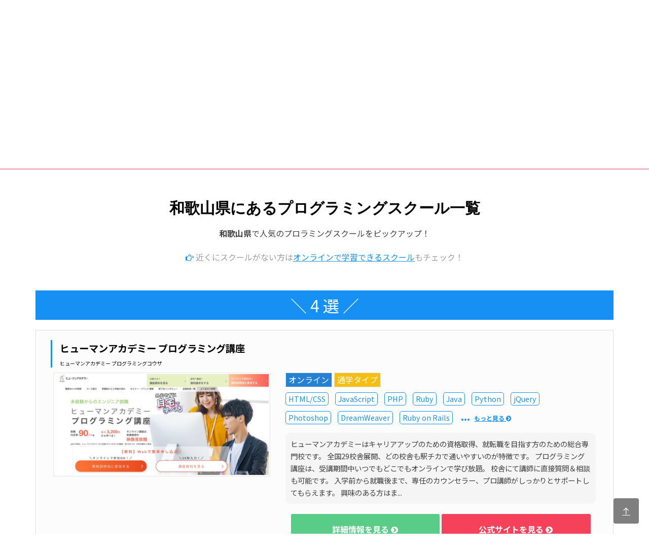

--- FILE ---
content_type: text/html; charset=utf-8
request_url: https://propoko.com/prefecture/wakayama/
body_size: 147428
content:


<!DOCTYPE html>
<html lang="ja">
    <head>
        <meta charset="utf-8">
        <title>和歌山県にある人気のプログラミングスクール4選 </title>
        <meta http-equiv="X-UA-Compatible" content="IE=edge">
        <meta http-equiv="content-type" content="text/html; charset=utf-8">
        <meta name="HandheldFriendly" content="True">
        <meta name="viewport" content="width=device-width, initial-scale=1">
        <meta name="MobileOptimized" content="320">

        <link rel="apple-touch-icon" href="http://propoko.com/blog/wp-content/uploads/propoko_apple.png">
        <link rel="icon" href="https://propoko.com/blog/wp-content/uploads/cropped-propoko-icon512x512-32x32.png">

        <meta name="description" content="和歌山県にある人気のプログラミングスクールの一覧です。4つのスクールを厳選して紹介します。" />
        <meta name="author" content="ぽんぽこ" />

        <meta property="og:title" content="プロぽこ | プログラミングスクール比較・検索" />
        <meta property="og:url" content="http://propoko.com/" />
        <meta property="og:image" content="" />
        <meta property="og:site_name" content="プロぽこ" />
        <meta property="og:description" content="プログラミングスクール比較・検索" />
        <meta name="twitter:card" content="summary" />
        <meta name="twitter:site" content="@ponpoko_code" />
        <meta name="twitter:domain" content="プロぽこ" />
        <meta name="twitter:title" content="プロぽこ | プログラミングスクール比較・検索" />
        <meta name="twitter:description" content="プログラミングスクール比較・検索" />
        <meta name="twitter:image" content="" />
        <meta itemprop="image" content="" />

        
        
            <!-- Google Tag Manager -->
            <script>(function(w,d,s,l,i){w[l]=w[l]||[];w[l].push({'gtm.start':
            new Date().getTime(),event:'gtm.js'});var f=d.getElementsByTagName(s)[0],
            j=d.createElement(s),dl=l!='dataLayer'?'&l='+l:'';j.async=true;j.src=
            'https://www.googletagmanager.com/gtm.js?id='+i+dl;f.parentNode.insertBefore(j,f);
            })(window,document,'script','dataLayer','GTM-PQNJCBV');</script>
            <!-- End Google Tag Manager -->

            <!-- User Heat Tag -->
            <script type="text/javascript">
            (function(add, cla){window['UserHeatTag']=cla;window[cla]=window[cla]||function(){(window[cla].q=window[cla].q||[]).push(arguments)},window[cla].l=1*new Date();var ul=document.createElement('script');var tag = document.getElementsByTagName('script')[0];ul.async=1;ul.src=add;tag.parentNode.insertBefore(ul,tag);})('//uh.nakanohito.jp/uhj2/uh.js', '_uhtracker');_uhtracker({id:'uhYliBzPsd'});
            </script>
            <!-- End User Heat Tag -->
        

        <link href="https://fonts.googleapis.com/css?family=Work+Sans:300,400,500,700,800" rel="stylesheet">

        <!-- Animate.css -->
        <link rel="stylesheet" href="/static/schools/css/animate.css">
        <!-- Icomoon Icon Fonts-->
        <link rel="stylesheet" href="/static/schools/css/icomoon.css">
        <!-- Bootstrap  -->
        <link rel="stylesheet" href="/static/schools/css/bootstrap.css">

        <!-- Magnific Popup -->
        <link rel="stylesheet" href="/static/schools/css/magnific-popup.css">
        <!-- Owl Carousel  -->
        <link rel="stylesheet" href="/static/schools/css/owl.carousel.min.css">
        <link rel="stylesheet" href="/static/schools/css/owl.theme.default.min.css">

        <!-- Theme style  -->
        <link rel="stylesheet" href="/static/schools/css/style.css">

        <!-- Theme style-c  -->
        <link rel="stylesheet" href="/static/schools/css/style-custom.css">

        <!-- font-awesome  -->
        <link rel="stylesheet" href="/static/schools/fonts/font-awesome-4.7.0/css/font-awesome.min.css">

        <!-- Modernizr JS -->
        <script src="/static/schools/js/modernizr-2.6.2.min.js"></script>

        <!-- Swiper -->
        <link rel="stylesheet" href="/static/schools/lib/Swiper-4.0.7/dist/css/swiper.min.css">

        <!-- lightbox2 -->
        <link rel="stylesheet" href="/static/schools/lib/lightbox2/dist/css/lightbox.min.css">


        <!-- FOR IE9 below -->
        <!--[if lt IE 9]>
        <script src="/static/schools/js/respond.min.js"></script>
	    <![endif]-->

        
        
            <script>
              (function(i,s,o,g,r,a,m){i['GoogleAnalyticsObject']=r;i[r]=i[r]||function(){
              (i[r].q=i[r].q||[]).push(arguments)},i[r].l=1*new Date();a=s.createElement(o),
              m=s.getElementsByTagName(o)[0];a.async=1;a.src=g;m.parentNode.insertBefore(a,m)
              })(window,document,'script','https://www.google-analytics.com/analytics.js','ga');

              ga('create', 'UA-69811637-2', 'auto');
              ga('send', 'pageview');
            </script>

            <!-- User Heat Tag -->
            <script type="text/javascript">
                (function(add, cla){window['UserHeatTag']=cla;window[cla]=window[cla]||function(){(window[cla].q=window[cla].q||[]).push(arguments)},window[cla].l=1*new Date();var ul=document.createElement('script');var tag = document.getElementsByTagName('script')[0];ul.async=1;ul.src=add;tag.parentNode.insertBefore(ul,tag);})('//uh.nakanohito.jp/uhj2/uh.js', '_uhtracker');_uhtracker({id:'uhYliBzPsd'});
            </script>
            <!-- End User Heat Tag -->
        

    </head>

    <body>

    <div class="fh5co-loader"></div>

    <div id="page" class="">
    <nav class="fh5co-nav" role="navigation">
        <div class="top">
            <div class="container">
                <div class="row">
                    <div class="col-xs-12">
                        <div class="col-xs-10 row">
                            <p class="num text-left"><a href="/">▶ プログラミングスクールの比較・検索</a></p>
                            <p class="num text-left"><a href="https://propoko.com/blog/" target="_blank">▶ ブログはこちら</a></p>
                       </div>
                        <div class="col-xs-2 text-right pull-right hidden-xs">
                            <ul class="fh5co-social">

                                <li><a href="http://twitter.com/ponpoko_code" rel="nofollow" target="_blank"><i class="icon-twitter"></i></a></li>
                                <li><a href="https://www.facebook.com/proponpoko/" rel="nofollow" target="_blank"><i class="icon-facebook"></i></a></li>
                            </ul>
                        </div>
                    </div>
                    <div class="row">
                        <div class="col-xs-12 text-left">
                            <div id="fh5co-logo"><a href="/"><img src="/static/schools/images/propoko_header2.png"></a></div>
                        </div>
                        <div class="top-menu">
                            <div class="container">
                                <div class="row">
                                    <div class="col-xs-12 text-center menu-1 pdg-t10em pdg-b10em">
                                        <ul>
                                            <li><a href="/" class="nav-main-title">スクールを検索する</a></li>
                                            <li><a href="/#pref_area" class="nav-main-title">都道府県からさがす</a></li>
                                            <li class="has-dropdown">
                                                <a href="https://propoko.com/blog/" class="nav-main-title">ブログ記事</a>
                                            </li>
                                            <li><a href="https://propoko.com/blog/propoko-kuchikomi" class="nav-main-title">口コミ募集</a></li>
                                            <li class="has-dropdown">
                                                <a href="https://propoko.com/blog/propoko-contact" class="nav-main-title">お問い合わせ</a>
                                            </li>
                                         </ul>
                                    </div>
                                </div>
                            </div>
                        </div>
                    </div>
                </div>
            </div>
        </div>
    </nav>

    <div class="info-content clearfix">
        <a class="" href="/q-search/campaign">お得なキャンペーン実施中のスクールをピックアップ <i class="fa fa-chevron-circle-right" aria-hidden="true"></i></a>
    </div>



    <!-- breadcrumb-content -->
    
    

    <!-- header-content -->
    
    

    <!-- main-content -->
    
    

    <!-- result-content -->
    
    <div id="fh5co-explore" class="pdg-t20 pdg-b0">
        <div class="container">
            <div class="row animate-box">
                <div class="col-md-12 col-md-offset-0 text-center">
                    <h2 class="mgn-t40 font-weight-bold">和歌山県にあるプログラミングスクール一覧</h2>

                    <p><b>和歌山県</b>で人気のプロラミングスクールをピックアップ！</p>
                    <p class="color-grey2"><i class="fa fa-hand-o-right color-blue3" aria-hidden="true"></i> 近くにスクールがない方は<a href="/q-search/online">オンラインで学習できるスクール</a>もチェック！</p>
                    <p class="select-num">＼ 4 選 ／</p>
                    




    

    <ul class="search-list clearfix">
        <li class="clearfix">
            <div class="clearfix">
                <div class="school-name-area">
                    <p class="school-name">ヒューマンアカデミー プログラミング講座</p>
                    <p class="school-name-kana">ヒューマンアカデミー プログラミングコウザ</p>
                </div>
                <div class="clearfix">
                    
                    <div class="left-block col-lg-5 col-md-5 col-sm-5 col-xs-12">
                        <a href="/detail/athuman/" title="ヒューマンアカデミー プログラミング講座の詳細ページへ"><img class='list-image' src="https://propoko.com/static/schools/images/schools/athuman.jpg"></a>
                    </div>

                    <div class="right-block col-lg-7 col-md-7 col-sm-7 col-xs-12 clearfix">
                        <div class="w-100">

                            
                            <ul class="taxonomy-list">
                                <li><span class="bg-color-blue">オンライン</span></li>
                                <li><span class="bg-color-yellow">通学タイプ</span></li>
                            </ul>
                            
                        </div>

                        
                        
                            <div class="w-100">
                                <ul class="skill-list">
                        

                        
                            <li><a href="/learning/html-css/"><span>HTML/CSS</span></a></li>
                        
                            <li><a href="/learning/javascript/"><span>JavaScript</span></a></li>
                        
                            <li><a href="/learning/php/"><span>PHP</span></a></li>
                        
                            <li><a href="/learning/ruby/"><span>Ruby</span></a></li>
                        
                            <li><a href="/learning/java/"><span>Java</span></a></li>
                        
                            <li><a href="/learning/python/"><span>Python</span></a></li>
                        
                            <li><a href="/learning/jquery/"><span>jQuery</span></a></li>
                        
                            <li><a href="/learning/photoshop/"><span>Photoshop</span></a></li>
                        
                            <li><a href="/learning/dreamweaver/"><span>DreamWeaver</span></a></li>
                        
                            <li><a href="/learning/ruby-on-rails/"><span>Ruby on Rails</span></a></li>
                        

                        
                            <li><span class="etc-dot">... <a class="etc-dot-link" href="/detail/athuman/" title="ヒューマンアカデミー プログラミング講座の詳細ページへ">もっと見る <i class="fa fa-chevron-circle-right" aria-hidden="true"></i></a></span></li>
                        

                        
                                </ul>
                            </div>
                        


                        <p class="list-description">ヒューマンアカデミーはキャリアアップのための資格取得、就転職を目指す方のための総合専門校です。
全国29校舎展開、どの校舎も駅チカで通いやすいのが特徴です。

プログラミング講座は、受講期間中いつでもどこでもオンラインで学び放題。
校舎にて講師に直接質問＆相談も可能です。

入学前から就職後まで、専任のカウンセラー、プロ講師がしっかりとサポートしてもらえます。
興味のある方はま...</p>
                        <div class="link-area">
                            <a class="link-detail" href="/detail/athuman/" title="ヒューマンアカデミー プログラミング講座の詳細ページへ">詳細情報を見る <i class="fa fa-chevron-circle-right" aria-hidden="true"></i></a>
                            <a class="link-official" href="https://px.a8.net/svt/ejp?a8mat=3BDXLR+E9T8GY+2N14+7KUJ6" title="ヒューマンアカデミー プログラミング講座の公式サイトへ" target="_blank" rel="nofollow">公式サイトを見る <i class="fa fa-chevron-circle-right" aria-hidden="true"></i><img border="0" width="1" height="1" src="https://www17.a8.net/0.gif?a8mat=3BDXLR+E9T8GY+2N14+7KUJ6" alt=""></a>

                        </div>
                    </div>
                </div>

                
                    <div class="clearfix mgn-t20">

                        <ul class="place-list clearfix">

                            
                                

                            
                                

                            
                                

                            
                                

                            
                                

                            
                                

                            
                                

                            
                                

                            
                                

                            
                                

                            
                                

                            
                                

                            
                                

                            
                                

                            
                                

                            
                                

                            
                                

                            
                                

                            
                                

                            
                                

                            
                                

                            
                                

                            
                                

                            
                                

                            
                                

                            
                                

                            
                                

                            
                                

                            
                                

                            

                        </ul>

                    </div>
                
            </div>
        </li>
    </ul>


    

    <ul class="search-list clearfix">
        <li class="clearfix">
            <div class="clearfix">
                <div class="school-name-area">
                    <p class="school-name">プログラミングキッズ</p>
                    <p class="school-name-kana">プログラミングキッズ</p>
                </div>
                <div class="clearfix">
                    
                    <div class="left-block col-lg-5 col-md-5 col-sm-5 col-xs-12">
                        <a href="/detail/programmingkids/" title="プログラミングキッズの詳細ページへ"><img class='list-image' src="https://propoko.com/static/schools/images/schools/programmingkids.jpg"></a>
                    </div>

                    <div class="right-block col-lg-7 col-md-7 col-sm-7 col-xs-12 clearfix">
                        <div class="w-100">

                            
                            <ul class="taxonomy-list">
                                <li><span class="bg-color-blue">オンライン</span></li>
                                
                            </ul>
                            
                        </div>

                        
                        
                            <div class="w-100">
                                <ul class="skill-list">
                        

                        
                            <li><a href="/learning/scratch/"><span>Scratch</span></a></li>
                        

                        

                        
                                </ul>
                            </div>
                        


                        <p class="list-description">プログラミングキッズはナンバーワンソリューションズが運営する小学生向けオンラインプログラミングスクールです。

プログラミング授業体験会もあります。</p>
                        <div class="link-area">
                            <a class="link-detail" href="/detail/programmingkids/" title="プログラミングキッズの詳細ページへ">詳細情報を見る <i class="fa fa-chevron-circle-right" aria-hidden="true"></i></a>
                            <a class="link-official" href="//af.moshimo.com/af/c/click?a_id=2537244&amp;p_id=2925&amp;pc_id=6726&amp;pl_id=37360&amp;guid=ON" title="プログラミングキッズの公式サイトへ" target="_blank" rel="nofollow">公式サイトを見る <i class="fa fa-chevron-circle-right" aria-hidden="true"></i><img src="//i.moshimo.com/af/i/impression?a_id=2537244&p_id=2925&pc_id=6726&pl_id=37360" width="1" height="1" style="border:none;"></a>

                        </div>
                    </div>
                </div>

                
                    <div class="clearfix mgn-t20">

                        <ul class="place-list clearfix">

                            
                                

                            
                                

                            
                                

                            
                                

                            
                                

                            
                                

                            
                                

                            
                                

                            
                                

                            
                                

                            
                                

                            
                                

                            
                                

                            
                                

                            
                                

                            
                                

                            
                                

                            
                                

                            
                                

                            
                                

                            
                                

                            

                        </ul>

                    </div>
                
            </div>
        </li>
    </ul>


    

    <ul class="search-list clearfix">
        <li class="clearfix">
            <div class="clearfix">
                <div class="school-name-area">
                    <p class="school-name">ヒューマンアカデミー ロボット教室</p>
                    <p class="school-name-kana">ヒューマンアカデミー ロボットキョウシツ</p>
                </div>
                <div class="clearfix">
                    
                    <div class="left-block col-lg-5 col-md-5 col-sm-5 col-xs-12">
                        <a href="/detail/athuman-robo/" title="ヒューマンアカデミー ロボット教室の詳細ページへ"><img class='list-image' src="https://propoko.com/static/schools/images/schools/athuman-robo.png"></a>
                    </div>

                    <div class="right-block col-lg-7 col-md-7 col-sm-7 col-xs-12 clearfix">
                        <div class="w-100">

                            
                            <ul class="taxonomy-list">
                                
                                <li><span class="bg-color-yellow">通学タイプ</span></li>
                            </ul>
                            
                        </div>

                        
                        
                            <div class="w-100">
                                <ul class="skill-list">
                        

                        
                            <li><a href="/learning/robot/"><span>ロボット</span></a></li>
                        

                        

                        
                                </ul>
                            </div>
                        


                        <p class="list-description">ヒューマンアカデミーロボット教室は、全国1000教室以上で開講しています。こども達の純粋な好奇心を入り口としたロボット製作を通じ「自分で考え自分で成し遂げる力」を育む教室です。気になる方はまずはお近くの教室で体験授業に参加してみましょう。</p>
                        <div class="link-area">
                            <a class="link-detail" href="/detail/athuman-robo/" title="ヒューマンアカデミー ロボット教室の詳細ページへ">詳細情報を見る <i class="fa fa-chevron-circle-right" aria-hidden="true"></i></a>
                            <a class="link-official" href="https://px.a8.net/svt/ejp?a8mat=3B4YLD+4031SY+2F9E+NVWSI" title="ヒューマンアカデミー ロボット教室の公式サイトへ" target="_blank" rel="nofollow">公式サイトを見る <i class="fa fa-chevron-circle-right" aria-hidden="true"></i><img border="0" width="1" height="1" src="https://www16.a8.net/0.gif?a8mat=3B4YLD+4031SY+2F9E+NVWSI" alt=""></a>

                        </div>
                    </div>
                </div>

                
                    <div class="clearfix mgn-t20">

                        <ul class="place-list clearfix">

                            
                                

                            
                                

                            
                                

                            
                                

                            
                                

                            
                                

                            
                                

                            
                                

                            
                                

                            
                                

                            
                                

                            
                                

                            
                                

                            
                                

                            
                                

                            
                                

                            
                                

                            
                                

                            
                                

                            
                                

                            
                                

                            
                                

                            
                                

                            
                                

                            
                                

                            
                                

                            
                                

                            
                                

                            
                                

                            
                                

                            
                                

                            
                                

                            
                                

                            
                                

                            
                                

                            
                                

                            
                                

                            
                                

                            
                                

                            
                                

                            
                                

                            
                                

                            
                                

                            
                                

                            
                                

                            
                                

                            
                                

                            
                                

                            
                                

                            
                                

                            
                                

                            
                                

                            
                                

                            
                                

                            
                                

                            
                                

                            
                                

                            
                                

                            
                                

                            
                                

                            
                                

                            
                                

                            
                                

                            
                                

                            
                                

                            
                                

                            
                                

                            
                                

                            
                                

                            
                                

                            
                                

                            
                                

                            
                                

                            
                                

                            
                                

                            
                                

                            
                                

                            
                                

                            
                                

                            
                                

                            
                                

                            
                                

                            
                                

                            
                                

                            
                                

                            
                                

                            
                                

                            
                                

                            
                                

                            
                                

                            
                                

                            
                                

                            
                                

                            
                                

                            
                                

                            
                                

                            
                                

                            
                                

                            
                                

                            
                                

                            
                                

                            
                                

                            
                                

                            
                                

                            
                                

                            
                                

                            
                                

                            
                                

                            
                                

                            
                                

                            
                                

                            
                                

                            
                                

                            
                                

                            
                                

                            
                                

                            
                                

                            
                                

                            
                                

                            
                                

                            
                                

                            
                                

                            
                                

                            
                                

                            
                                

                            
                                

                            
                                

                            
                                

                            
                                

                            
                                

                            
                                

                            
                                

                            
                                

                            
                                

                            
                                

                            
                                

                            
                                

                            
                                

                            
                                

                            
                                

                            
                                

                            
                                

                            
                                

                            
                                

                            
                                

                            
                                

                            
                                

                            
                                

                            
                                

                            
                                

                            
                                

                            
                                

                            
                                

                            
                                

                            
                                

                            
                                

                            
                                

                            
                                

                            
                                

                            
                                

                            
                                

                            
                                

                            
                                

                            
                                

                            
                                

                            
                                

                            
                                

                            
                                

                            
                                

                            
                                

                            
                                

                            
                                

                            
                                

                            
                                

                            
                                

                            
                                

                            
                                

                            
                                

                            
                                

                            
                                

                            
                                

                            
                                

                            
                                

                            
                                

                            
                                

                            
                                

                            
                                

                            
                                

                            
                                

                            
                                

                            
                                

                            
                                

                            
                                

                            
                                

                            
                                

                            
                                

                            
                                

                            
                                

                            
                                

                            
                                

                            
                                

                            
                                

                            
                                

                            
                                

                            
                                

                            
                                

                            
                                

                            
                                

                            
                                

                            
                                

                            
                                

                            
                                

                            
                                

                            
                                

                            
                                

                            
                                

                            
                                

                            
                                

                            
                                

                            
                                

                            
                                

                            
                                

                            
                                

                            
                                

                            
                                

                            
                                

                            
                                

                            
                                

                            
                                

                            
                                

                            
                                

                            
                                

                            
                                

                            
                                

                            
                                

                            
                                

                            
                                

                            
                                

                            
                                

                            
                                

                            
                                

                            
                                

                            
                                

                            
                                

                            
                                

                            
                                

                            
                                

                            
                                

                            
                                

                            
                                

                            
                                

                            
                                

                            
                                

                            
                                

                            
                                

                            
                                

                            
                                

                            
                                

                            
                                

                            
                                

                            
                                

                            
                                

                            
                                

                            
                                

                            
                                

                            
                                

                            
                                

                            
                                

                            
                                

                            
                                

                            
                                

                            
                                

                            
                                

                            
                                

                            
                                

                            
                                

                            
                                

                            
                                

                            
                                

                            
                                

                            
                                

                            
                                

                            
                                

                            
                                

                            
                                

                            
                                

                            
                                

                            
                                

                            
                                

                            
                                

                            
                                

                            
                                

                            
                                

                            
                                

                            
                                

                            
                                

                            
                                

                            
                                

                            
                                

                            
                                

                            
                                

                            
                                

                            
                                

                            
                                

                            
                                

                            
                                

                            
                                

                            
                                

                            
                                

                            
                                

                            
                                

                            
                                

                            
                                

                            
                                

                            
                                

                            
                                

                            
                                

                            
                                

                            
                                

                            
                                

                            
                                

                            
                                

                            
                                

                            
                                

                            
                                

                            
                                

                            
                                

                            
                                

                            
                                

                            
                                

                            
                                

                            
                                

                            
                                

                            
                                

                            
                                

                            
                                

                            
                                

                            
                                

                            
                                

                            
                                

                            
                                

                            
                                

                            
                                

                            
                                

                            
                                

                            
                                

                            
                                

                            
                                

                            
                                

                            
                                

                            
                                

                            
                                

                            
                                

                            
                                

                            
                                

                            
                                

                            
                                

                            
                                

                            
                                

                            
                                

                            
                                

                            
                                

                            
                                

                            
                                

                            
                                

                            
                                

                            
                                

                            
                                

                            
                                

                            
                                

                            
                                

                            
                                

                            
                                

                            
                                

                            
                                

                            
                                

                            
                                

                            
                                

                            
                                

                            
                                

                            
                                

                            
                                

                            
                                

                            
                                

                            
                                

                            
                                

                            
                                

                            
                                

                            
                                

                            
                                

                            
                                

                            
                                

                            
                                

                            
                                

                            
                                

                            
                                

                            
                                

                            
                                

                            
                                

                            
                                

                            
                                

                            
                                

                            
                                

                            
                                

                            
                                

                            
                                

                            
                                

                            
                                

                            
                                

                            
                                

                            
                                

                            
                                

                            
                                

                            
                                

                            
                                

                            
                                

                            
                                

                            
                                

                            
                                

                            
                                

                            
                                

                            
                                

                            
                                

                            
                                

                            
                                

                            
                                

                            
                                

                            
                                

                            
                                

                            
                                

                            
                                

                            
                                

                            
                                

                            
                                

                            
                                

                            
                                

                            
                                

                            
                                

                            
                                

                            
                                

                            
                                

                            
                                

                            
                                

                            
                                

                            
                                

                            
                                

                            
                                

                            
                                

                            
                                

                            
                                

                            
                                

                            
                                

                            
                                

                            
                                

                            
                                

                            
                                

                            
                                

                            
                                

                            
                                

                            
                                

                            
                                

                            
                                

                            
                                

                            
                                

                            
                                

                            
                                

                            
                                

                            
                                

                            
                                

                            
                                

                            
                                

                            
                                

                            
                                

                            
                                

                            
                                

                            
                                

                            
                                

                            
                                

                            
                                

                            
                                

                            
                                

                            
                                

                            
                                

                            
                                

                            
                                

                            
                                

                            
                                

                            
                                

                            
                                

                            
                                

                            
                                

                            
                                

                            
                                

                            
                                

                            
                                

                            
                                

                            
                                

                            
                                

                            
                                

                            
                                

                            
                                

                            
                                

                            
                                

                            
                                

                            
                                

                            
                                

                            
                                

                            
                                

                            
                                

                            
                                

                            
                                

                            
                                

                            
                                

                            
                                

                            
                                

                            
                                

                            
                                

                            
                                

                            
                                

                            
                                

                            
                                

                            
                                

                            
                                

                            
                                

                            
                                

                            
                                

                            
                                

                            
                                

                            
                                

                            
                                

                            
                                

                            
                                

                            
                                

                            
                                

                            
                                

                            
                                

                            
                                

                            
                                

                            
                                

                            
                                

                            
                                

                            
                                

                            
                                

                            
                                

                            
                                

                            
                                

                            
                                

                            
                                

                            
                                

                            
                                

                            
                                

                            
                                

                            
                                

                            
                                

                            
                                

                            
                                

                            
                                

                            
                                

                            
                                

                            
                                

                            
                                

                            
                                

                            
                                

                            
                                

                            
                                

                            
                                

                            
                                

                            
                                

                            
                                

                            
                                

                            
                                

                            
                                

                            
                                

                            
                                

                            
                                

                            
                                

                            
                                

                            
                                

                            
                                

                            
                                

                            
                                

                            
                                

                            
                                

                            
                                

                            
                                

                            
                                

                            
                                

                            
                                

                            
                                

                            
                                

                            
                                

                            
                                

                            
                                

                            
                                

                            
                                

                            
                                

                            
                                

                            
                                

                            
                                

                            
                                

                            
                                

                            
                                

                            
                                

                            
                                

                            
                                

                            
                                

                            
                                

                            
                                

                            
                                

                            
                                

                            
                                

                            
                                

                            
                                

                            
                                

                            
                                

                            
                                

                            
                                

                            
                                

                            
                                

                            
                                

                            
                                

                            
                                

                            
                                

                            
                                

                            
                                

                            
                                

                            
                                

                            
                                

                            
                                

                            
                                

                            
                                

                            
                                

                            
                                

                            
                                

                            
                                

                            
                                

                            
                                

                            
                                

                            
                                

                            
                                

                            
                                

                            
                                

                            
                                

                            
                                

                            
                                

                            
                                

                            
                                

                            
                                

                            
                                

                            
                                

                            
                                

                            
                                

                            
                                

                            
                                

                            
                                

                            
                                

                            
                                

                            
                                

                            
                                

                            
                                

                            
                                

                            
                                

                            
                                

                            
                                

                            
                                

                            
                                

                            
                                

                            
                                

                            
                                

                            
                                

                            
                                

                            
                                

                            
                                

                            
                                

                            
                                

                            
                                

                            
                                

                            
                                

                            
                                

                            
                                

                            
                                

                            
                                

                            
                                

                            
                                

                            
                                

                            
                                

                            
                                

                            
                                

                            
                                

                            
                                

                            
                                

                            
                                

                            
                                

                            
                                

                            
                                

                            
                                

                            
                                

                            
                                

                            
                                

                            
                                

                            
                                

                            
                                

                            
                                

                            
                                

                            
                                

                            
                                

                            
                                

                            
                                

                            
                                

                            
                                

                            
                                

                            
                                

                            
                                

                            
                                

                            
                                

                            
                                

                            
                                

                            
                                

                            
                                

                            
                                

                            
                                

                            
                                

                            
                                

                            
                                

                            
                                

                            
                                

                            
                                

                            
                                

                            
                                

                            
                                

                            
                                

                            
                                

                            
                                

                            
                                

                            
                                

                            
                                

                            
                                

                            
                                

                            
                                

                            
                                

                            
                                

                            
                                

                            
                                

                            
                                

                            
                                

                            
                                

                            
                                

                            
                                

                            
                                

                            
                                

                            
                                

                            
                                

                            
                                

                            
                                

                            
                                

                            
                                

                            
                                

                            
                                

                            
                                

                            
                                

                            
                                

                            
                                

                            
                                

                            
                                

                            
                                

                            
                                

                            
                                

                            
                                

                            
                                

                            
                                

                            
                                

                            
                                

                            
                                

                            
                                

                            
                                

                            
                                

                            
                                

                            
                                

                            
                                

                            
                                

                            
                                

                            
                                

                            
                                

                            
                                

                            
                                

                            
                                

                            
                                

                            
                                

                            
                                

                            
                                

                            
                                

                            
                                

                            
                                

                            
                                

                            
                                

                            
                                

                            
                                

                            
                                

                            
                                

                            
                                

                            
                                

                            
                                

                            
                                

                            
                                

                            
                                

                            
                                

                            
                                

                            
                                

                            
                                

                            
                                

                            
                                

                            
                                

                            
                                

                            
                                

                            
                                

                            
                                

                            
                                

                            
                                

                            
                                

                            
                                

                            
                                

                            
                                

                            
                                

                            
                                

                            
                                

                            
                                

                            
                                

                            
                                

                            
                                

                            
                                

                            
                                

                            
                                

                            
                                

                            
                                

                            
                                

                            
                                

                            
                                

                            
                                

                            
                                

                            
                                

                            
                                

                            
                                

                            
                                

                            
                                

                            
                                

                            
                                

                            
                                

                            
                                

                            
                                

                            
                                

                            
                                

                            
                                

                            
                                

                            
                                

                            
                                

                            
                                

                            
                                

                            
                                

                            
                                

                            
                                

                            
                                

                            
                                

                            
                                

                            
                                

                            
                                

                            
                                

                            
                                

                            
                                

                            
                                

                            
                                

                            
                                

                            
                                

                            
                                

                            
                                

                            
                                

                            
                                

                            
                                

                            
                                

                            
                                

                            
                                

                            
                                

                            
                                

                            
                                

                            
                                

                            
                                

                            
                                

                            
                                

                            
                                

                            
                                

                            
                                

                            
                                

                            
                                

                            
                                

                            
                                

                            
                                

                            
                                

                            
                                

                            
                                

                            
                                

                            
                                

                            
                                

                            
                                

                            
                                

                            
                                

                            
                                

                            
                                

                            
                                

                            
                                

                            
                                

                            
                                

                            
                                

                            
                                

                            
                                

                            
                                

                            
                                

                            
                                

                            
                                

                            
                                

                            
                                

                            
                                

                            
                                

                            
                                

                            
                                

                            
                                

                            
                                

                            
                                

                            
                                

                            
                                

                            
                                

                            
                                

                            
                                

                            
                                

                            
                                

                            
                                

                            
                                

                            
                                

                            
                                

                            
                                

                            
                                

                            
                                

                            
                                

                            
                                

                            
                                

                            
                                

                            
                                

                            
                                

                            
                                

                            
                                

                            
                                

                            
                                

                            
                                

                            
                                

                            
                                

                            
                                

                            
                                

                            
                                

                            
                                

                            
                                

                            
                                

                            
                                

                            
                                

                            
                                

                            
                                

                            
                                

                            
                                

                            
                                

                            
                                

                            
                                

                            
                                

                            
                                

                            
                                

                            
                                

                            
                                

                            
                                

                            
                                

                            
                                

                            
                                

                            
                                

                            
                                

                            
                                

                            
                                

                            
                                

                            
                                

                            
                                

                            
                                

                            
                                

                            
                                

                            
                                

                            
                                

                            
                                

                            
                                

                            
                                

                            
                                

                            
                                

                            
                                

                            
                                

                            
                                

                            
                                

                            
                                

                            
                                

                            
                                

                            
                                

                            
                                

                            
                                

                            
                                

                            
                                

                            
                                

                            
                                

                            
                                

                            
                                

                            
                                

                            
                                

                            
                                

                            
                                

                            
                                

                            
                                

                            
                                

                            
                                

                            
                                

                            
                                

                            
                                

                            
                                

                            
                                

                            
                                

                            
                                

                            
                                

                            
                                

                            
                                

                            
                                

                            
                                

                            
                                

                            
                                

                            
                                

                            
                                

                            
                                

                            
                                

                            
                                

                            
                                

                            
                                

                            
                                

                            
                                

                            
                                

                            
                                

                            
                                

                            
                                

                            
                                

                            
                                

                            
                                

                            
                                

                            
                                

                            
                                

                            
                                

                            
                                

                            
                                

                            
                                

                            
                                

                            
                                

                            
                                

                            
                                

                            
                                

                            
                                

                            
                                

                            
                                

                            
                                

                            
                                

                            
                                

                            
                                

                            
                                

                            
                                

                            
                                

                            
                                

                            
                                

                            
                                

                            
                                

                            
                                

                            
                                

                            
                                

                            
                                

                            
                                

                            
                                

                            
                                

                            
                                

                            
                                

                            
                                

                            
                                

                            
                                

                            
                                

                            
                                

                            
                                

                            

                        </ul>

                    </div>
                
            </div>
        </li>
    </ul>


    

    <ul class="search-list clearfix">
        <li class="clearfix">
            <div class="clearfix">
                <div class="school-name-area">
                    <p class="school-name">Artec エジソンアカデミー</p>
                    <p class="school-name-kana">アーテック エジソンアカデミー</p>
                </div>
                <div class="clearfix">
                    
                    <div class="left-block col-lg-5 col-md-5 col-sm-5 col-xs-12">
                        <a href="/detail/edisonacademy/" title="Artec エジソンアカデミーの詳細ページへ"><img class='list-image' src="https://propoko.com/static/schools/images/schools/edisonacademy.png"></a>
                    </div>

                    <div class="right-block col-lg-7 col-md-7 col-sm-7 col-xs-12 clearfix">
                        <div class="w-100">

                            
                            <ul class="taxonomy-list">
                                
                                <li><span class="bg-color-yellow">通学タイプ</span></li>
                            </ul>
                            
                        </div>

                        
                        
                            <div class="w-100">
                                <ul class="skill-list">
                        

                        
                            <li><a href="/learning/scratch/"><span>Scratch</span></a></li>
                        
                            <li><a href="/learning/robot/"><span>ロボット</span></a></li>
                        

                        

                        
                                </ul>
                            </div>
                        


                        <p class="list-description">アーテックエジソンアカデミーは子どもたちがロボット作りに夢中になる、小学生からはじめられるキッズロボットプログラミングスクールです。</p>
                        <div class="link-area">
                            <a class="link-detail" href="/detail/edisonacademy/" title="Artec エジソンアカデミーの詳細ページへ">詳細情報を見る <i class="fa fa-chevron-circle-right" aria-hidden="true"></i></a>
                            <a class="link-official" href="https://px.a8.net/svt/ejp?a8mat=3B4YLD+3X3VS2+46R8+5ZMCI" title="Artec エジソンアカデミーの公式サイトへ" target="_blank" rel="nofollow">公式サイトを見る <i class="fa fa-chevron-circle-right" aria-hidden="true"></i><img border="0" width="1" height="1" src="https://www10.a8.net/0.gif?a8mat=3B4YLD+3X3VS2+46R8+5ZMCI" alt=""></a>

                        </div>
                    </div>
                </div>

                
                    <div class="clearfix mgn-t20">

                        <ul class="place-list clearfix">

                            
                                

                            
                                

                            
                                

                            
                                

                            
                                

                            
                                

                            
                                

                            
                                

                            
                                

                            
                                

                            
                                

                            
                                

                            
                                

                            
                                

                            
                                

                            
                                

                            
                                

                            
                                

                            
                                

                            
                                

                            
                                

                            
                                

                            
                                

                            
                                

                            
                                

                            
                                

                            
                                

                            
                                

                            
                                

                            
                                

                            
                                

                            
                                

                            
                                

                            
                                

                            
                                

                            
                                

                            
                                

                            
                                

                            
                                

                            
                                

                            
                                

                            
                                

                            
                                

                            
                                

                            
                                

                            
                                

                            
                                

                            
                                

                            
                                

                            
                                

                            
                                

                            
                                

                            
                                

                            
                                

                            
                                

                            
                                

                            
                                

                            
                                

                            
                                

                            
                                

                            
                                

                            
                                

                            
                                

                            
                                

                            
                                

                            
                                

                            
                                

                            
                                

                            
                                

                            
                                

                            
                                

                            
                                

                            
                                

                            
                                

                            
                                

                            
                                

                            
                                

                            
                                

                            
                                

                            
                                

                            
                                

                            
                                

                            
                                

                            
                                

                            
                                

                            
                                

                            
                                

                            
                                

                            
                                

                            
                                

                            
                                

                            
                                

                            
                                

                            
                                

                            
                                

                            
                                

                            
                                

                            
                                

                            
                                

                            
                                

                            
                                

                            
                                

                            
                                

                            
                                

                            
                                

                            
                                

                            
                                

                            
                                

                            
                                

                            
                                

                            
                                

                            
                                

                            
                                

                            
                                

                            
                                

                            
                                

                            
                                

                            
                                

                            
                                

                            
                                

                            
                                

                            
                                

                            
                                

                            
                                

                            
                                

                            
                                

                            
                                

                            
                                

                            
                                

                            
                                

                            
                                

                            
                                

                            
                                

                            
                                

                            
                                

                            
                                

                            
                                

                            
                                

                            
                                

                            
                                

                            
                                

                            
                                

                            
                                

                            
                                

                            
                                

                            
                                

                            
                                

                            
                                

                            
                                

                            
                                

                            
                                

                            
                                

                            
                                

                            
                                

                            
                                

                            
                                

                            
                                

                            
                                

                            
                                

                            
                                

                            
                                

                            
                                

                            
                                

                            
                                

                            
                                

                            
                                

                            
                                

                            
                                

                            
                                

                            
                                

                            
                                

                            
                                

                            
                                

                            
                                

                            
                                

                            
                                

                            
                                

                            
                                

                            
                                

                            
                                

                            
                                

                            
                                

                            

                        </ul>

                    </div>
                
            </div>
        </li>
    </ul>







                </div>
            </div>
        </div>
    </div>

    

    <div id="pref_area" class="pdg-t7em pdg-b35em clearfix cb bg-left-pref pos-relative">
        <div class="container">
            <div class="row">
                <div class="col-md-10 col-md-offset-1 text-center fh5co-heading mgn-b20">
                    <h2 class="icon-sq mgn-t1em mgn-b2em font-weight-bold">都道府県からスクールをさがす</h2>

                    <p class="font-14p">都道府県別に人気のプロラミングスクールまとめました！ </p>
                    <div class="col-md-12 col-sm-12">
                        <h3>北海道地方</h3>
                        <div class="clearfix">
                            
                                
                                    <a href="/prefecture/hokkaido/">北海道</a>
                                
                            
                                
                            
                                
                            
                                
                            
                                
                            
                                
                            
                                
                            
                                
                            
                                
                            
                                
                            
                                
                            
                                
                            
                                
                            
                                
                            
                                
                            
                                
                            
                                
                            
                                
                            
                                
                            
                                
                            
                                
                            
                                
                            
                                
                            
                                
                            
                                
                            
                                
                            
                                
                            
                                
                            
                                
                            
                                
                            
                                
                            
                                
                            
                                
                            
                                
                            
                                
                            
                                
                            
                                
                            
                                
                            
                                
                            
                                
                            
                                
                            
                                
                            
                                
                            
                                
                            
                                
                            
                                
                            
                                
                            
                        </div>
                        <div class="clearfix">
                            <h3>東北地方</h3>
                            
                                
                            
                                
                                    <a href="/prefecture/aomori/">青森県</a>
                                
                            
                                
                                    <a href="/prefecture/iwate/">岩手県</a>
                                
                            
                                
                                    <a href="/prefecture/miyagi/">宮城県</a>
                                
                            
                                
                                    <a href="/prefecture/akita/">秋田県</a>
                                
                            
                                
                                    <a href="/prefecture/yamagata/">山形県</a>
                                
                            
                                
                                    <a href="/prefecture/fukushima/">福島県</a>
                                
                            
                                
                            
                                
                            
                                
                            
                                
                            
                                
                            
                                
                            
                                
                            
                                
                            
                                
                            
                                
                            
                                
                            
                                
                            
                                
                            
                                
                            
                                
                            
                                
                            
                                
                            
                                
                            
                                
                            
                                
                            
                                
                            
                                
                            
                                
                            
                                
                            
                                
                            
                                
                            
                                
                            
                                
                            
                                
                            
                                
                            
                                
                            
                                
                            
                                
                            
                                
                            
                                
                            
                                
                            
                                
                            
                                
                            
                                
                            
                                
                            
                        </div>
                        <div class="clearfix">
                            <h3>関東地方</h3>
                            
                                
                            
                                
                            
                                
                            
                                
                            
                                
                            
                                
                            
                                
                            
                                
                                    <a href="/prefecture/ibaraki/">茨城県</a>
                                
                            
                                
                                    <a href="/prefecture/tochigi/">栃木県</a>
                                
                            
                                
                                    <a href="/prefecture/gumma/">群馬県</a>
                                
                            
                                
                                    <a href="/prefecture/saitama/">埼玉県</a>
                                
                            
                                
                                    <a href="/prefecture/chiba/">千葉県</a>
                                
                            
                                
                                    <a href="/prefecture/tokyo/">東京都</a>
                                
                            
                                
                                    <a href="/prefecture/kanagawa/">神奈川県</a>
                                
                            
                                
                            
                                
                            
                                
                            
                                
                            
                                
                            
                                
                            
                                
                            
                                
                            
                                
                            
                                
                            
                                
                            
                                
                            
                                
                            
                                
                            
                                
                            
                                
                            
                                
                            
                                
                            
                                
                            
                                
                            
                                
                            
                                
                            
                                
                            
                                
                            
                                
                            
                                
                            
                                
                            
                                
                            
                                
                            
                                
                            
                                
                            
                                
                            
                                
                            
                        </div>
                        <div class="clearfix">
                            <h3>中部地方</h3>
                            
                                
                            
                                
                            
                                
                            
                                
                            
                                
                            
                                
                            
                                
                            
                                
                            
                                
                            
                                
                            
                                
                            
                                
                            
                                
                            
                                
                            
                                
                                    <a href="/prefecture/niigata/">新潟県</a>
                                
                            
                                
                                    <a href="/prefecture/toyama/">富山県</a>
                                
                            
                                
                                    <a href="/prefecture/ishikawa/">石川県</a>
                                
                            
                                
                                    <a href="/prefecture/fukui/">福井県</a>
                                
                            
                                
                                    <a href="/prefecture/yamanashi/">山梨県</a>
                                
                            
                                
                                    <a href="/prefecture/nagano/">長野県</a>
                                
                            
                                
                                    <a href="/prefecture/gifu/">岐阜県</a>
                                
                            
                                
                                    <a href="/prefecture/shizuoka/">静岡県</a>
                                
                            
                                
                                    <a href="/prefecture/aichi/">愛知県</a>
                                
                            
                                
                            
                                
                            
                                
                            
                                
                            
                                
                            
                                
                            
                                
                            
                                
                            
                                
                            
                                
                            
                                
                            
                                
                            
                                
                            
                                
                            
                                
                            
                                
                            
                                
                            
                                
                            
                                
                            
                                
                            
                                
                            
                                
                            
                                
                            
                                
                            
                        </div>
                        <div class="clearfix">
                            <h3>近畿地方</h3>
                            
                                
                            
                                
                            
                                
                            
                                
                            
                                
                            
                                
                            
                                
                            
                                
                            
                                
                            
                                
                            
                                
                            
                                
                            
                                
                            
                                
                            
                                
                            
                                
                            
                                
                            
                                
                            
                                
                            
                                
                            
                                
                            
                                
                            
                                
                            
                                
                                    <a href="/prefecture/mie/">三重県</a>
                                
                            
                                
                                    <a href="/prefecture/shiga/">滋賀県</a>
                                
                            
                                
                                    <a href="/prefecture/kyoto/">京都府</a>
                                
                            
                                
                                    <a href="/prefecture/osaka/">大阪府</a>
                                
                            
                                
                                    <a href="/prefecture/hyogo/">兵庫県</a>
                                
                            
                                
                                    <a href="/prefecture/nara/">奈良県</a>
                                
                            
                                
                                    <a href="/prefecture/wakayama/">和歌山県</a>
                                
                            
                                
                            
                                
                            
                                
                            
                                
                            
                                
                            
                                
                            
                                
                            
                                
                            
                                
                            
                                
                            
                                
                            
                                
                            
                                
                            
                                
                            
                                
                            
                                
                            
                                
                            
                        </div>
                        <div class="clearfix">
                            <h3>中国地方</h3>
                            
                                
                            
                                
                            
                                
                            
                                
                            
                                
                            
                                
                            
                                
                            
                                
                            
                                
                            
                                
                            
                                
                            
                                
                            
                                
                            
                                
                            
                                
                            
                                
                            
                                
                            
                                
                            
                                
                            
                                
                            
                                
                            
                                
                            
                                
                            
                                
                            
                                
                            
                                
                            
                                
                            
                                
                            
                                
                            
                                
                            
                                
                                    <a href="/prefecture/tottori/">鳥取県</a>
                                
                            
                                
                                    <a href="/prefecture/shimane/">島根県</a>
                                
                            
                                
                                    <a href="/prefecture/okayama/">岡山県</a>
                                
                            
                                
                                    <a href="/prefecture/hiroshima/">広島県</a>
                                
                            
                                
                                    <a href="/prefecture/yamaguchi/">山口県</a>
                                
                            
                                
                            
                                
                            
                                
                            
                                
                            
                                
                            
                                
                            
                                
                            
                                
                            
                                
                            
                                
                            
                                
                            
                                
                            
                        </div>
                        <div class="clearfix">
                            <h3>四国地方</h3>
                            
                                
                            
                                
                            
                                
                            
                                
                            
                                
                            
                                
                            
                                
                            
                                
                            
                                
                            
                                
                            
                                
                            
                                
                            
                                
                            
                                
                            
                                
                            
                                
                            
                                
                            
                                
                            
                                
                            
                                
                            
                                
                            
                                
                            
                                
                            
                                
                            
                                
                            
                                
                            
                                
                            
                                
                            
                                
                            
                                
                            
                                
                            
                                
                            
                                
                            
                                
                            
                                
                            
                                
                                    <a href="/prefecture/tokushima/">徳島県</a>
                                
                            
                                
                                    <a href="/prefecture/kagawa/">香川県</a>
                                
                            
                                
                                    <a href="/prefecture/ehime/">愛媛県</a>
                                
                            
                                
                                    <a href="/prefecture/kochi/">高知県</a>
                                
                            
                                
                            
                                
                            
                                
                            
                                
                            
                                
                            
                                
                            
                                
                            
                                
                            
                        </div>
                        <div class="clearfix">
                            <h3>九州地方</h3>
                            
                                
                            
                                
                            
                                
                            
                                
                            
                                
                            
                                
                            
                                
                            
                                
                            
                                
                            
                                
                            
                                
                            
                                
                            
                                
                            
                                
                            
                                
                            
                                
                            
                                
                            
                                
                            
                                
                            
                                
                            
                                
                            
                                
                            
                                
                            
                                
                            
                                
                            
                                
                            
                                
                            
                                
                            
                                
                            
                                
                            
                                
                            
                                
                            
                                
                            
                                
                            
                                
                            
                                
                            
                                
                            
                                
                            
                                
                            
                                
                                    <a href="/prefecture/fukuoka/">福岡県</a>
                                
                            
                                
                                    <a href="/prefecture/saga/">佐賀県</a>
                                
                            
                                
                                    <a href="/prefecture/nagasaki/">長崎県</a>
                                
                            
                                
                                    <a href="/prefecture/kumamoto/">熊本県</a>
                                
                            
                                
                                    <a href="/prefecture/oita/">大分県</a>
                                
                            
                                
                                    <a href="/prefecture/miyazaki/">宮崎県</a>
                                
                            
                                
                                    <a href="/prefecture/kagoshima/">鹿児島県</a>
                                
                            
                                
                                    <a href="/prefecture/okinawa/">沖縄県</a>
                                
                            
                        </div>
                        <div class="clearfix">
                            <h3>近くにスクールがない人はオンライン</h3>
                            <a href="/q-search/online">オンライン</a>
                        </div>
                    </div>
                </div>
            </div>
        </div>


    </div>


    <div id="" class="pdg-t35em pdg-b35em clearfix cb pos-relative">
        <div class="container clearfix bg-left-online">
            <div class="row clearfix">
                <div class="col-md-8 col-md-offset-2 text-center mgn-b20 pdg-t40">
                    <h2 class="f22p">近くにスクールがない！そんな方はオンラインスクールも検討してください</h2>
                    <div class="separator"></div>
                    <p>人気のオンラインスクールはこちら！</p>
                </div>
            </div>
        </div>
        <div class="container">
            <div class="row pickup-area">
                <div class="col-md-4 col-sm-6 fh5co-project" data-animate-effect="">
                    <a href="/detail/techacademy/"><img src="/static/schools/images/pickup/pickup-techacademy.png" alt="TechAcademyの詳細情報はこちら" class="img-responsive">
                        <div class="img-white"></div>
                        <h3>低コスト&オンラインだから始めやすい！</h3>
                        <span>TechAcademy</span>
                    </a>
                </div>
                <div class="col-md-4 col-sm-6 fh5co-project" data-animate-effect="">
                    <a href="/detail/codecamp/"><img src="/static/schools/images/pickup/pickup-codecamp.png" alt="CodeCampの詳細情報はこちら" class="img-responsive">
                        <div class="img-white"></div>
                        <h3>オンラインなのにマンツーマン</h3>
                        <span>CodeCamp</span>
                    </a>
                </div>
                <div class="col-md-4 col-sm-6 fh5co-project" data-animate-effect="">
                    <a href="/detail/tech-camp/"><img src="/static/schools/images/pickup/pickup-techcamp.png" alt="TECH::CAMPの詳細情報はこちら" class="img-responsive">
                        <div class="img-white"></div>
                        <h3>メンターに質問し放題だから一人でも安心</h3>
                        <span>TECH::CAMP</span>
                    </a>
                </div>
            </div>
        </div>
    </div>


    <!-- cta-content -->
    
    

    <!-- detail-content -->
    
    

    <!-- prefecture-content -->
    
    

    <!-- pickup-content -->
    
    



    <!-- recommend-content -->
    
    



    <!-- review-content -->
    
    

    <!-- kuchikomi-wanted-content-01 -->
    
    

    <!-- pickup-content -->
    
    

    <!-- cta-content -->
    
    

    <!-- step-content -->
    
    

    <!-- lets-get-started-content -->
    
    



    <!-- kuchikomi-wanted-content-02 -->
    
    

    <!-- big-banner-content -->
    
    

    <!-- posts-content -->
    
    

    <!-- banner-content -->



                







    <!-- wp-feed-content -->
    
    

<div id="" class="pdg-t10em pdg-b10em clearfix cb bd-b-gray">
    <div class="container clearfix">
        <div class="row clearfix">
            <div class="col-md-12 col-md-offset-0 text-center pdg-t40em">
                <div class="wp-feed-area text-left">
                    <ul>
                        
                    </ul>
                </div>
            </div>
        </div>
    </div>
</div>



    <!-- footer-content -->
    
    

<footer id="fh5co-footer" role="contentinfo">
        <div class="container pdg-t30em">

            <div class="row">
                <div class="col-xs-12">
                    <div id="fh5co-logo" class="mgn-b40"><a href="/"><img src="/static/schools/images/propoko_header2.png"></a></div>
                </div>
            </div>

            <div class="row row-pb-md">
                <div class="col-md-4 col-sm-6 col-xs-12 fh5co-widget">
                    <h4>プロぽこ 関連サイト</h4>
                    <div class="footer-banner-img mgn-b20"><a href="/"><img src="/static/schools/images/propoko_footer-01.png" alt="プロぽこ プログラミングスクール検索"></a></div>
                    <div class="footer-banner-img mgn-b20"><a href="http://propoko.com/blog/"><img src="/static/schools/images/propoko_footer-02.png" alt="プロぽこ ブログ"></a></div>
                <h4>プロぽこ 特別コンテンツ</h4>
                    <div class="footer-banner-img mgn-b20"><a href="/special/programming/"><img src="/static/schools/images/bnr-special-programming.png" alt="迷ったらココ！話題のプログラミングスクールを厳選比較"></a></div>
                </div>

                <div class="col-md-4 col-sm-6 col-xs-6">
                    <h4 class="">口コミ募集</h4>
                        <div class="footer-banner-img mgn-b20"><a href="https://propoko.com/blog/propoko-kuchikomi"><img src="/static/schools/images/propoko_footer-03.png" alt="プロぽこ 口コミ募集"></a></div>
                    <h4 class="mgn-t20">お問い合わせ</h4>
                        <div class="footer-banner-img mgn-b20"><a href="https://propoko.com/blog/propoko-contact"><img src="/static/schools/images/propoko_footer-04.png" alt="プロぽこ お問い合わせ"></a></div>
                        <div class="footer-banner-img mgn-b20"><a href="https://propoko.com/blog/propoko-contact-s"><img src="/static/schools/images/propoko_footer-05.png" alt="プロぽこ お問い合わせ（企業の方）"></a></div>
                </div>

                <div class="col-md-4 col-sm-6 col-xs-6">
                    <h4>ブログ</h4>
                    <div class="footer-banner-img mgn-b20"><a href="https://propoko.com/blog/category/reviews/reviews-school"><img src="/static/schools/images/propoko_footer-06.png" alt="スクール体験談・レビュー"></a></div>
                    <div class="footer-banner-img mgn-b20"><a href="https://propoko.com/blog/category/reviews/reviews-service"><img src="/static/schools/images/propoko_footer-07.png" alt="学習サービス体験談・レビュー"></a></div>
                    <div class="footer-banner-img mgn-b20"><a href="https://propoko.com/blog/category/news"><img src="/static/schools/images/propoko_footer-08.png" alt="プログラミングニュース"></a></div>
                    <div class="footer-banner-img mgn-b20"><a href="https://propoko.com/blog/category/matome"><img src="/static/schools/images/propoko_footer-09.png" alt="まとめ記事"></a></div>
                    <div class="footer-banner-img mgn-b20"><a href="https://propoko.com/blog/category/reviews/programming-education"><img src="/static/schools/images/propoko_footer-10.png" alt="ママさんの子ども教育事例"></a></div>








                </div>
            </div>

            <div class="row">
                <div class="col-md-12 fh5co-widget">
                        <h5>免責事項</h5>
                        <p class="menseki f08em">当サイトで紹介している情報は最新の情報にアップデートするように細心の注意を払っておりますが、プログラミング関係界隈のサービスは常に進化を続けているため、最新情報に関してはそれぞれの公式サイトをご確認いただきますようお願い致します。万一、当サイトの情報に誤りがあったとしても、当方は一切責任を負いかねます。</p>
                </div>
            </div>

            <div class="row copyright">
                <div class="col-md-12 text-center">
                    <p>
                        <small class="block">&copy; 2019 プロぽこ All Rights Reserved.</small>
                    </p>
                    <p>
                        <ul class="fh5co-social-icons">
                            <li><a href="https://propoko.com/blog/" title="プロぽこトップページ"><i class="icon-home"></i></a></li>
                            <li><a href="http://twitter.com/ponpoko_code" rel="nofollow" target="_blank"><i class="icon-twitter"></i></a></li>
                            <li><a href="https://www.facebook.com/proponpoko/" rel="nofollow" target="_blank"><i class="icon-facebook"></i></a></li>
                        </ul>
                    </p>
                </div>
            </div>

        </div>
</footer>

















    </div>

    <div class="gototop js-top">
        <a href="#" class="js-gotop"><i class="icon-arrow-up"></i></a>
    </div>

    <!-- jQuery -->
    <script src="/static/schools/js/jquery.min.js"></script>
    <!-- jQuery Easing -->
    <script src="/static/schools/js/jquery.easing.1.3.js"></script>
    <!-- Bootstrap -->
    <script src="/static/schools/js/bootstrap.min.js"></script>
    <!-- Waypoints -->
    <script src="/static/schools/js/jquery.waypoints.min.js"></script>
    <!-- Stellar Parallax -->
    <script src="/static/schools/js/jquery.stellar.min.js"></script>
    <!-- Carousel -->
    <script src="/static/schools/js/owl.carousel.min.js"></script>
    <!-- countTo -->
    <script src="/static/schools/js/jquery.countTo.js"></script>
    <!-- Magnific Popup -->
    <script src="/static/schools/js/jquery.magnific-popup.min.js"></script>
    <script src="/static/schools/js/magnific-popup-options.js"></script>
    <!-- Main -->
    <script src="/static/schools/js/main.js"></script>

    <!-- custom JS -->
    <script src="/static/schools/js/custom.js"></script>

    <!-- lightbox2 -->
    <script src="/static/schools/lib/lightbox2/dist/js/lightbox.min.js"></script>

    <!-- read_file -->
    
    

    </body>

</html>

--- FILE ---
content_type: text/css
request_url: https://propoko.com/static/schools/css/style-custom.css
body_size: 50863
content:
@import url(//fonts.googleapis.com/earlyaccess/notosansjp.css);

/* bootstrap */

.badge {
    font-size: 14px;
    font-weight:normal;
    background-color: #969696;
}

/* custom */

body {
    color: #404040;
    font-family: 'Noto Sans JP', "ヒラギノ角ゴ ProN W3", "Hiragino Kaku Gothic ProN", "游ゴシック", YuGothic, "メイリオ", Meiryo, sans-serif !important;
}

.cb {
    clear: both;
}

.w-50 {
    width: 50%;
}

.w-70 {
    width: 70%;
}

.w-100 {
    width: 100%;
}

.w-100px {
    width: 100px;
}

.font-14p {
    font-size: 14px !important;
}

.mgn-t20 {
    margin-top: 20px !important;
}

.mgn-b10 {
    margin-bottom: 10px !important;
}

.mgn-b20 {
    margin-bottom: 20px !important;
}

.mgn-t40 {
    margin-top: 40px !important;
}

.mgn-t80 {
    margin-top: 80px !important;
}

.mgn-b30 {
    margin-bottom: 30px !important;
}

.mgn-b40 {
    margin-bottom: 40px !important;
}

.mgn-t5em {
    margin-top: 5em !important;
}

.mgn-b5em {
    margin-bottom: 5em !important;
}

.mgn-b4em {
    margin-bottom: 4em !important;
}

.mgn-b3em {
    margin-bottom: 3em !important;
}

.mgn-t2em {
    margin-top: 2em !important;
}

.mgn-b2em {
    margin-bottom: 2em !important;
}

.mgn-t1em {
    margin-top: 1em !important;
}


.mgn-t0 {
    margin-top: 0 !important;
}

.mgn-t10 {
    margin-top: 10px !important;
}

.mgn-t20 {
    margin-top: 20px !important;
}

.mgn-b0 {
    margin-bottom: 0 !important;
}

.mgn-b5 {
    margin-bottom: 5px !important;
}

.pdg-t40em {
    padding-top: 4.0em !important;
}

.pdg-t35em {
    padding-top: 3.5em !important;
}

.pdg-t30em {
    padding-top: 3.0em !important;
}

.pdg-t25em {
    padding-top: 2.5em !important;
}

.pdg-t20em {
    padding-top: 2.0em !important;
}

.pdg-b20em {
    padding-bottom: 2.0em !important;
}

.pdg-t10em {
    padding-top: 1.0em !important;
}

.pdg-b10em {
    padding-bottom: 1.0em !important;
}

.pdg-b40em {
    padding-bottom: 4.0em !important;
}

.pdg-b35em {
    padding-bottom: 3.5em !important;
}

.pdg-b30em {
    padding-bottom: 3.0em !important;
}

.pdg-t5em {
    padding-top: 5em !important;
}

.pdg-t7em {
    padding-top: 7em !important;
}

.pdg-t10 {
    padding-top: 10px !important;
}

.pdg-t15 {
    padding-top: 15px !important;
}

.pdg-t20 {
    padding-top: 20px !important;
}

.pdg-t40 {
    padding-top: 40px !important;
}

.pdg-b10 {
    padding-bottom: 10px !important;
}

.pdg-b15 {
    padding-bottom: 15px !important;
}

.pdg-b20 {
    padding-bottom: 20px !important;
}

.pdg-b40 {
    padding-bottom: 40px !important;
}

.pdg-t0 {
    padding-top: 0 !important;
}

.pdg-b0 {
    padding-bottom: 0 !important;
}

.pdg-0 {
    padding: 0px !important;
}

.pdg-5 {
    padding: 5px !important;
}

.pdg-10 {
    padding: 10px !important;
}

.pdg-20 {
    padding: 20px !important;
}

.pdg-30 {
    padding: 30px !important;
}

.pdg-40 {
    padding: 40px !important;
}


.f09em {
    font-size: 0.9em;
}

.f085em {
    font-size: 0.85em;
}

.f08em {
    font-size: 0.8em;
}

.f35em {
    font-size: 3.5em;
}

.f14p {
    font-size: 14px;
}

.f22p {
    font-size: 22px;
}

.font-weight-bold {
    font-weight: bold;
}

.color-darkgrey {
    color: #5c5c5c;
}

.color-grey2 {
    color: #9c9c9c !important;
}

.color-brown {
    color: #eca00a !important;
}

.color-blue2 {
    color: #2bb2d4 !important;
}

.color-blue3 {
    color: #1890f3 !important;
}


::selection {
    background: #1790f3; /*背景色*/
    color: #fff; /*文字色*/
}
::-moz-selection {
    background: #1790f3; /*背景色*/
    color: #fff; /*文字色*/
}


a {
    color: #1790f3;
    text-decoration: underline;
}

a:hover {
    color: #000;
}


.dp-b {
    display: block !important;
}

.lh-18p {
    line-height: 18px;
}

.fl-r {
    float: right;
}

.fl-l {
    float: left;
}

.fl-n {
    float: none;
}

.bd-t-gray {
    border-top: 1px solid #efefef;
}

.bd-b-gray {
    border-bottom: 1px solid #efefef;
}

.bd-b-orange {
    border-bottom: 1px solid #EA9215;
}

.bd-r-5p {
    border-radius: 5px;
}

.bd-r-0p {
    border-radius: 0px;
}

.color-orange {
    color: #EA9215;
}

.color-light-blue {
    color: #1790f3;
}

.bg-color-white {
    background-color: #FFF !important;
}

.bg-color-green {
    background-color: #24d384;
}

.bg-color-blue {
    background-color: #2481d3;
}

.bg-color-yellow {
    background-color: #f7be12;
}

.bg-color-yellow {
    background-color: #f7be12;
}

.bg-color-red {
    background-color: #d35624;
}

.bg-img-02 {
    background: url(../images/img_bg_2.png) repeat-x;
}

.tag-border-r {
    border-radius: 5px;
}

.pos-relative {
    position: relative;

}

.bdr-r-0 {
    border-radius: 0 !important;
}

.op08:hover {
    opacity: 0.8;
}

#fh5co-logo img {
    width: 100%;
    height:auto;
    max-width: 1106px;
    max-height: 220px;
}




.fh5co-heading h2 {
    font-size: 22px;
    position: relative;
    line-height: 1.2em;
    padding-left: 45px;
}

.fh5co-heading span {
    text-transform: none;
    letter-spacing: 1px;
}


.fh5co-cover .overlay {
    /*background-color: rgba(249, 251, 253, 0.52);*/
    /*border-top: 1px solid #8cd1ff;*/
    /*border-bottom: 1px solid #8cd1ff;*/
    background-color: #f9f9fb;
}

.fh5co-cover, .display-t, .fh5co-cover, .display-tc {
    height: auto !important;
    margin-top: 0;

}


#fh5co-header {
    background-size: auto;
    background-position: top center;
    background-repeat: repeat;
}



.fh5co-bg-section {
    background: #fafafb;
}






.fh5co-nav ul li a {
    padding: 0 15px;
}


.separator {
    width: 50%;
    /* border-bottom: 5px solid #eaeaea; */
    margin: 10px auto 30px auto;
    background-color: #ECECEC;
    background-image: -webkit-gradient(linear, 0 0, 100% 100%,color-stop(.25, #F9F9F9), color-stop(.25, transparent),color-stop(.5, transparent), color-stop(.5, #F9F9F9),color-stop(.75, #F9F9F9), color-stop(.75, transparent),to(transparent));
    -webkit-background-size: 14px 14px;
    height: 5px;
}

.icon-sq {
    position: relative;
    display: inline-block;
}

.icon-sq:before {
    content: url(../images/icon_h_44x40.png);
    margin-bottom: 0px;
    position: absolute;
    top: -9px;
    left: 0;
    -webkit-transform: scale(0.7);
    -moz-transform: scale(0.7);
}



.fh5co-nav-toggle.fh5co-nav-white > i {
    color: #FFF;
    background: #1790f3;
}

.fh5co-nav-toggle.fh5co-nav-white > i::before, .fh5co-nav-toggle.fh5co-nav-white > i::after {
    background: #1790f3;
}

.fh5co-nav-toggle {
    width: 110px;
    top: 10px;
    background-color: #fff;
    padding: 5px 10px;
}

.fh5co-nav-toggle:before {
    content: 'MENU';
    display: inline-block;
    padding-right: 10px;
    position: relative;
    top: 5px;
}


nav.fh5co-nav {
    background-color: #ffffff;
    position: inherit;
    border-bottom: 1px #f3f3f3 solid;
    /* border-top: 7px solid #1790f3; */
}

nav.fh5co-nav .top-menu {
    padding: 5px 0;
}

nav.fh5co-nav .top .num {
    background-color: #ffffff;
    padding: 2px 0px;
    font-size: 10px;
    border: 1px solid #1790f3;
    border-radius: 5px;
    color: #1790f3;
}

nav.fh5co-nav .top .num a {
    color: #1790f3;
    font-weight: bold;
    text-decoration: none;
}

nav.fh5co-nav ul li a {
    color: #241917;
    text-decoration: none;
}

nav.fh5co-nav .menu-1 ul > li > a.nav-main-title {
    background-color: #f9f9fb;
    padding: 6px 10px;
    /* border: 1px solid #DDD; */
    margin-left: 1em;
    font-weight: bold;
    color: #303030;
}

nav.fh5co-nav ul li.active > a {
    color: #535a60 !important;
}

nav.fh5co-nav ul li a:hover, .fh5co-nav ul li a:focus, .fh5co-nav ul li a:active {
    color: white;
}

nav.fh5co-nav ul li.has-dropdown .dropdown {
    width: 220px;
}

nav.fh5co-nav ul li.has-dropdown:hover a, .fh5co-nav ul li.has-dropdown:focus a {
    color: #1790f3;
}

nav.fh5co-nav ul li.has-dropdown .dropdown li a {
    color: #FFF;
}

nav.fh5co-nav ul li.has-dropdown .dropdown li a:hover {
    color: #1790f3;
}

nav.fh5co-nav ul li a:hover, .fh5co-nav ul li a:focus, .fh5co-nav ul li a:active {
    color: #1790f3;
}




.top-banner-area {
    /*background-color: #FFF;*/
}

.top-banner-img img {
    padding: 2px;
    border: 1px solid #dcdcdc;
    /*background-color: #FFF;*/
    max-width: 100%;
}

.top-banner-img img:hover {
    background-color: #333;
    opacity: 0.8;
}

@media screen and (max-width: 500px) {
    .top-banner-img {
        padding-left: 1px;
        padding-right: 1px;
    }
}


.search-area {
    background-color: #FFF;
    /*border: 3px solid #dcdcdc;*/
    padding: 40px 20px 30px 20px;
    margin-top: 3em;
    margin-bottom: 3em;
    border-radius: 30px;
}

.search-area h1 {
    font-size: 22px !important;
    margin-bottom: 14px !important;
    color: #261B1E !important;
    font-weight: bold !important;
    position: relative;
    line-height: 1.2em;
    padding-left: 45px;
}

.keyword-area {

}

.select-area {
    margin-top:20px;
}

.check-area {
    margin-top: 10px;
    margin-bottom: 20px;
}

#id_keyword {
    display: block;
    border: 1px solid #e4e6e8;
    width: 100%;
    margin: 0 auto;
    padding: 10px;
    font-size: 15px;
    text-align: center;

    background-image:url(../images/keyboard_input.png);
    background-repeat: no-repeat;
    background-size:24px 24px;
    background-position: 99% center;

}

#id_language {

}

#id_skill {

}

#id_place {

}

#id_price {

}

#id_period {

}

#id_target {

}

.btn-blue {
    color: #FFF;
    background-color: #0095ff;
    border-color: #07c;
    box-shadow: inset 0 1px 0 #66bfff;
}

.btn-orange {
    color: #FFF;
    background-color: #ec2137;
    /*border-color: #07c;*/
    box-shadow: inset 0 1px 0 #ffa5b6;
}

.btn-r {
    border-radius: 4px;
}

.btn-primary {
    border: 1px solid #ec2137;
}

.btn-search {
    border-bottom: solid 4px #307eec;
    border-radius: 10px;
    display: inline-block;
    padding: 17px 5px;
    color: #FFF;
    text-decoration: none;
    font-weight: bold;
    text-align: center;
    /*background-color: #f6415a;*/
    background: -webkit-linear-gradient(top left, #3a8bff 30%, #3ac1ff);
    background: linear-gradient(to bottom right, #3a8bff 30%, #3ac1ff);
}

.btn-search:hover, .btn-search:focus, .btn-search:active {
    opacity: 0.7;
    color: #FFF;
}

.btn-primary:hover, .btn-primary:focus, .btn-primary:active {
    background: #f5717f !important;
    border-color: #e44f5f !important;
}

.btn-secondary {
    border: 1px solid #1790f3;
}



.select-search {
    display: block;
    border: 1px solid #e4e6e8;
    float: left;
    font-size: 14px;
    text-align: center;
    -webkit-box-sizing: border-box;
    -moz-box-sizing: border-box;
    box-sizing: border-box;
    height: 40px;
    line-height: 40px;
    vertical-align: middle;
    margin-bottom: 10px;
    -webkit-appearance: button;
    -moz-appearance: button;
    appearance: none;
    background:#FFF url(../images/arrow_select_down.png) no-repeat;
    background-size:20px 20px;
    background-position: 98% center;
    width: 100%;
    padding-left:10px;
}

.checkbox-set {
    display: inline-block;
    /*padding-left: 0px;*/
    /*padding-right: 0px;*/
    font-size: 14px;
}

.checkbox-set input[type=checkbox] {
  display: none;
}

.checkbox-label {
    box-sizing: border-box;
    -webkit-transition: background-color 0.2s linear;
    transition: background-color 0.2s linear;
    position: relative;
    display: inline-block;
    /*margin: 0 20px 8px 0;*/
    padding: 4px 0px;
    border-radius: 8px;
    background-color: #FFF;
    vertical-align: middle;
    cursor: pointer;
    width: 100%;
    border: 1px solid #e4e6e8;
    font-weight: normal;
}
.checkbox-label:hover {
  background-color: #fff7e3;
}
.checkbox-label:hover:after {
  border-color: #1790f3;
}
.checkbox-label:after {
  -webkit-transition: border-color 0.2s linear;
  transition: border-color 0.2s linear;
  position: absolute;
  top: 50%;
  left: 15px;
  display: block;
  margin-top: -10px;
  width: 16px;
  height: 16px;
  border: 2px solid #bbb;
  border-radius: 6px;
  content: '';
}

.checkbox-label:before {
  -webkit-transition: opacity 0.2s linear;
  transition: opacity 0.2s linear;
  position: absolute;
  top: 50%;
  left: 21px;
  display: block;
  margin-top: -7px;
  width: 5px;
  height: 9px;
  border-right: 3px solid #1790f3;
  border-bottom: 3px solid #1790f3;
  content: '';
  opacity: 0;
  -webkit-transform: rotate(45deg);
  -ms-transform: rotate(45deg);
  transform: rotate(45deg);
}

.checkbox-set input[type=checkbox]:checked + .checkbox-label:before {
    opacity: 1;
}

.checkbox-set input[type=checkbox]:checked + .checkbox-label:before {
    opacity: 1;
}

.checkbox-set input[type=checkbox]:checked + .checkbox-label {
    background-color: #fff7e3;
}

.checkbox-set input[type=checkbox]:checked + .checkbox-label:after {
    border: 2px solid #1790f3;
}



.pickup-area h3 {
    background-color: rgba(37, 37, 37, 0.78);
    color: #fff !important;
    padding: 12px 7px !important;
    font-size: 1.0em !important;
    /*right: auto !important;*/
    top: 45% !important;
    bottom: auto !important;
    /*border: 4px solid #EA9215;*/
}

.pickup-area span {
    line-height: 1.3em;
    padding: 2px 8px !important;
    right: auto !important;
    display: inline-block;
    top: 0px !important;
    left: 0px !important;
    bottom: auto !important;
    opacity: 0.8 !important;
    background: -webkit-linear-gradient(top left, #3a8bff 30%, #3ac1ff) !important;
    background: linear-gradient(to bottom right, #3a8bff 30%, #3ac1ff) !important;
    color: #ffffff !important;
}

.pickup-area a {
    border: 1px solid #e2e2e2;
}

.pickup-area img {
    position: relative;
}

.pickup-area .img-white {
    background-color: rgba(37, 37, 37, 0.64);
    position: absolute;
    top: 0;
    right: 0;
    bottom: 0;
    left: 0;
    content: ' ';
}

.pickup-area .img-white:hover {
    background-color: rgba(0,0,0,0.5) !important;
}

@media (min-width: 992px) {
    .pickup-area h3 {
        font-size: 1.0em !important;
    }
    .pickup-area .img-black:hover {
    background-color: rgba(0,0,0,0.2) !important;
    }
}

.pickup-area .fh5co-project > a:after {
    box-shadow: none;
    -webkit-box-shadow: none;
}





ul.search-list {
    list-style-type: none;
    padding-left: 0;
}

ul.search-list>li {
    border: 1px #dfdfdf solid;
    margin-bottom: 20px;
}

ul.search-list>li>div {
    border: 3px #FFF solid;
    background-color: rgba(220,220,220,0.1);
    padding: 1em;
    position: relative;
}

ul.search-list>li>div img.campaign-flag {
    position: absolute;
    top: 12px;
    right: 12px;
    /*opacity: 0.8;*/
    width: 100px;
}

@media screen and (max-width: 768px) {
    ul.search-list>li>div img.campaign-flag {
        width: 100px;

    }
}


ul.search-list .list-description {
    text-align: left;
    font-size: 0.9em;
    background-color: #f5f5f5;
    padding: 10px;
    border-radius: 10px;
}

@media (max-width: 575px) {
    ul.search-list .list-description {
        font-size: 0.9em;
    }
}


ul.taxonomy-list {
    list-style-type: none;
    padding-left: 0;
    text-align: left;
    margin-bottom: 0px;
}

ul.taxonomy-list li {
    text-align: left;
    display: inline-block;
}

ul.taxonomy-list li span {
    display: inline-block;
    border: 1px solid #e4e6e8;
    color: #FFF;
    padding: 0px 5px;
    margin-bottom: 10px;
}

ul.skill-list {
    list-style-type: none;
    padding-left: 0;
    text-align: left;
    margin-bottom: 6px;
    font-size: 0.9em;
}

@media screen and (max-width: 500px) {
    ul.skill-list {
        font-size: 0.8em;
    }
}

ul.skill-list li {
    text-align: left;
    display: inline-block;
    margin-bottom: 6px;
}

ul.skill-list li span:not(.etc-dot) {
    display: inline-block;
    border: 1px solid #1790f3;
    /*border-left: 4px solid #1790f3;*/
    color: #1790f3;
    background-color: #FFF;
    padding: 0px 5px;
    margin-right: 10px;
    margin-bottom: 5px;
    border-radius: 5px;
}

ul.skill-list li span:not(.etc-dot):hover {
    opacity: 0.8;
    background-color: #1790f3;
    color: #FFF;
}

ul.skill-list li span.etc-dot {
    display: inline-block;
    padding: 0px 3px;
    margin-bottom: 5px;
    color: #1790f3;
    font-weight:bold;
    font-size: 1.4em;
    line-height: 1em;
}

ul.skill-list li .etc-dot-link {
    display: inline-block;
    padding: 0px 3px;
    margin-bottom: 5px;
    color: #1790f3;
    font-weight:bold;
    font-size: 12px;
    line-height: 1em;
}
ul.search-list .school-name-area {
    border-left: 3px solid #1790f3;
    margin-left: 10px;

}

ul.search-list .school-name {
    text-align: left;
    margin-bottom: 5px;
    font-size: 1.2em;
    padding-left: 15px;
    color: #010101;
    font-weight: bold;
}

ul.search-list .school-name-kana {
    text-align: left;
    font-size: 10px;
    padding-left: 15px;
    margin-bottom: 10px;
    color: #010101;
}

ul.search-list .list-image {
    width: 100%;
    max-width: 100%;
    padding: 2px;
    border: 1px solid #e4e6e8;
    margin-bottom: 10px;
}

ul.search-list .link-area a {
    width: 48%;
    border-bottom: solid 4px #3f9662;
    border-radius: 3px;
    display: inline-block;
    padding: 17px 5px;
    color: #FFF;
    /*background-color: #41bef6;*/
    background-color: #59cc87;
    text-decoration: none;
    font-weight: bold;
    text-align: center;
}



ul.search-list .link-area a:nth-child(2) {
    background-color: #f6415a;
    border-bottom-color: #c32137;
}


ul.search-list .link-area a:hover {
    -ms-transform: translateY(4px);
    -webkit-transform: translateY(4px);
    transform: translateY(4px);
    box-shadow: 0px 0px 1px rgba(0, 0, 0, 0.2);
    border-bottom: none;
    opacity:0.8;
}

@media screen and (max-width: 500px) {
    ul.search-list .link-area a {
        width: 100%;
    }
    ul.search-list .link-area a:nth-child(1) {
        margin-bottom: 10px;
    }
}


.qsearch-h {
    font-size: 22px !important;
    color: #424242 !important;
    font-weight: bold !important;
}

.quick-search-link {
    display: block;
    background-color: #FFF;
    border-radius: 5px;
    padding: 6px 8px;
    font-size: 0.9em;
    font-weight: bold;
    text-decoration: none;
    margin-bottom: 5px;
    border: 1px solid #1790f3;
}

.quick-search-link:before {
    content: "\f054";
    font-family: FontAwesome;
    margin-right: 8px;
}

.qsearch-title {
    position: relative;
    display: inline-block;
    font-size: 22px !important;
    margin-bottom: 14px !important;
    color: #261B1E !important;
    font-weight: bold !important;
}

.qsearch-title:before {
    content: url(../images/icon_h_44x40.png);
    margin-bottom: 0px;
    position: absolute;
    top: -9px;
    left: -45px;
    -webkit-transform: scale(0.7);
    -moz-transform: scale(0.7);
}

.search-description {
    background-color: #fbfbfb;
    border-radius: 5px;
    border: 1px solid #afe7ff;
    padding: 6px 8px;
}





.detail-box {
    /*border: 1px #dfdfdf solid;*/
    margin-bottom: 40px;
    padding-left: 0px;
    padding-right: 0px;
    position: relative;
}

.detail-box:first-child {
    margin-top: 0px;
}

.detail-box .detail-box-content {
    /*border: 3px #FFF solid;*/
    background-color: #f9f9fb;
    padding: 3em 2em;
    border-radius: 30px;
    margin-bottom: 3em;
}

.detail-photo:before {
    background: url(../images/img_photo.png) no-repeat;
    background-position: top left;
    background-size: 100% auto;
    position: absolute;
    width: 20%;
    max-width: 300px;
    height: 120px;
    top: 10px;
    left: 10px;
}

.detail-skill:before {
    background: url(../images/img_skill.png) no-repeat;
    background-position: top left;
    background-size: 100% auto;
    position: absolute;
    width: 20%;
    max-width: 300px;
    height: 120px;
    top: 10px;
    left: 10px;
}

.detail-info:before {
    background: url(../images/img_info.png) no-repeat;
    background-position: top left;
    background-size: 100% auto;
    position: absolute;
    width: 20%;
    height: 120px;
    top: 10px;
    left: 10px;
}

.detail-feature:before {
    background: url(../images/img_feature.png) no-repeat;
    background-position: top left;
    background-size: 100% auto;
    position: absolute;
    width: 20%;
    max-width: 300px;
    height: 120px;
    top: 10px;
    left: 10px;
}

.detail-topic:before {
    background: url(../images/img_topic.png) no-repeat;
    background-position: top left;
    background-size: 100% auto;
    position: absolute;
    width: 20%;
    max-width: 300px;
    height: 120px;
    top: 10px;
    left: 10px;
}

.detail-course:before {
    background: url(../images/img_course.png) no-repeat;
    background-position: top left;
    background-size: 100% auto;
    position: absolute;
    width: 20%;
    max-width: 300px;
    height: 120px;
    top: 10px;
    left: 10px;
}

.detail-kuchikomi:before {
    background: url(../images/img_kuchikomi.png) no-repeat;
    background-position: top left;
    background-size: 100% auto;
    position: absolute;
    width: 20%;
    max-width: 300px;
    height: 120px;
    top: 10px;
    left: 10px;
}

.detail-place:before {
    background: url(../images/img_place.png) no-repeat;
    background-position: top left;
    background-size: 100% auto;
    position: absolute;
    width: 20%;
    max-width: 300px;
    height: 120px;
    top: 10px;
    left: 10px;
}

.detail-post:before {
    background: url(../images/img_post.png) no-repeat;
    background-position: top left;
    background-size: 100% auto;
    position: absolute;
    width: 20%;
    max-width: 300px;
    height: 120px;
    top: 10px;
    left: 10px;
}

.detail-company:before {
    background: url(../images/img_company.png) no-repeat;
    background-position: top left;
    background-size: 100% auto;
    position: absolute;
    width: 20%;
    max-width: 300px;
    height: 120px;
    top: 10px;
    left: 10px;
}

.detail-compare:before {
    background: url(../images/img_compare.png) no-repeat;
    background-position: top left;
    background-size: 100% auto;
    position: absolute;
    width: 20%;
    max-width: 300px;
    height: 120px;
    top: 10px;
    left: 10px;
}

.bg-left-pickup:before {
    background: url(../images/img_pickup.png) no-repeat;
    background-position: top left;
    background-size: 100% auto;
    position: absolute;
    width: 20%;
    max-width: 300px;
    height: 120px;
    top: 10px;
    left: 10px;
}

.bg-left-wanted:before {
    background: url(../images/img_wanted.png) no-repeat;
    background-position: top left;
    background-size: 100% auto;
    position: absolute;
    width: 20%;
    max-width: 300px;
    height: 120px;
    top: 10px;
    left: 10px;
}

.bg-left-pref:before {
    background: url(../images/img_pref.png) no-repeat;
    background-position: top left;
    background-size: 100% auto;
    position: absolute;
    width: 20%;
    max-width: 300px;
    height: 120px;
    top: 10px;
    left: 10px;
}

.bg-left-gensen:before {
    background: url(../images/img_gensen.png) no-repeat;
    background-position: top left;
    background-size: 100% auto;
    position: absolute;
    width: 20%;
    max-width: 300px;
    height: 120px;
    top: 10px;
    left: 10px;
}

.bg-left-result:before {
    background: url(../images/img_result.png) no-repeat;
    background-position: top left;
    background-size: 100% auto;
    position: absolute;
    width: 20%;
    height: 120px;
    top: 10px;
    left: 10px;
}

.bg-left-online:before {
    background: url(../images/img_online.png) no-repeat;
    background-position: top left;
    background-size: 100% auto;
    position: absolute;
    width: 20%;
    max-width: 300px;
    height: 120px;
    top: 10px;
    left: 10px;
}

@media screen and (max-width: 500px) {
    .detail-box .detail-box-content {
        padding: 3em 3px;
    }
}

.bg-image-block {
    /*background: url(../images/img_bg_2.png) repeat-x;*/

}

.bg-image-block-xy {
    /*background: url(../images/img_bg_2.png) repeat;*/

}

.bg-image-building {
    /*background: url(../images/bg-building.png) no-repeat;*/
    background-position: bottom center;
    background-size: 100% auto;
}

.overlay-building {
    background-color: #ffffffcf;
}

.bg-image-more {
    background: url(../images/bg-more6.jpg) no-repeat;
    background-position: center;
    background-size: cover;
}

.overlay-more {
    background-color: #ffffffba;
}

.bg-image-fukidasi {
    background: url(../images/img_bg_fukidasi.png) no-repeat 50% 50%;
    /*background-size: 400px auto;*/
}

.detail-box .link-official-area .attention{
    font-size: 10px;
    margin: -24px 0 2em;
}

@keyframes anime1{
  0%{transform:scale(.95); opacity:1}
  90%{opacity:.1}to{transform:scale(1.2,1.5); opacity:0}
}

.anime-button {
  position: relative!important;
  width: 100%!important;
  max-width: 80%;
  margin: 2em auto!important;
  transition: .2s;
  z-index: 10!important;
}
.anime-button:before,
.anime-button:after {
  content: "";
  position: absolute;
  z-index: -10;
  width: 100%;
  height: 100%;
  top: 3px;
  left: 0;
  border-radius: 8px;
  background: #bdffd8;
  border: 1px solid #d0ffe3;
  transform: translate3d(0,0,0);
}
.anime-button:before {
  animation: anime1 3.1s ease-out infinite!important;
}
.anime-button:after {
  animation: anime1 3.1s ease-out 2s infinite!important;
}

.anime-button a {
  display: block;
  position: relative;
  top: 3px;
  padding: 20px 0;
  border-radius: 8px;
  color: #fff;
  text-align: center;
  text-decoration: none;
  background: #17955c;
  margin: 0 auto;
}
.anime-button a:after {
  content: "";
  position: absolute;
  top: -3px;
  left: 0;
  z-index: 1;
  width: 100%;
  height: 100%;
  background: #24d384;
  border-radius: 8px;
  transition: .2s;
  transform: translate3d(0,0,0);
}
.anime-button span {
  display: block;
  position: relative;
  top: -3px;
  z-index: 2;
  font-family: sans-serif;
  transition: .2s;
}
/*.anime-button span:after {*/
  /*content: "";*/
  /*position: absolute;*/
  /*top: 50%;*/
  /*right: 30px;*/
  /*width: 8px;*/
  /*height: 8px;*/
  /*margin: -4px 0 0 0;*/
  /*border-right: 1px solid #fff;*/
  /*border-top: 1px solid #fff;*/
  /*transform: translateX(5px) rotate(45deg);*/
  /*transition: .3s .1s;*/
/*}*/

.anime-button a:hover {
  top: 3px;
  color: #FFF;
}
.anime-button a:hover:after {
  top: 0;
  background: #15ea8a;
}
.anime-button a:hover span {
  top: 0;
}
.anime-button a:hover span:after {
  right: 27px;
}


/*.link-official {*/
    /*width: 48%;*/
    /*border-bottom: solid 4px #3f9662;*/
    /*border-radius: 3px;*/
    /*display: inline-block;*/
    /*padding: 17px 5px;*/
    /*color: #FFF;*/
    /*background-color: #59cc87;*/
    /*text-decoration: none;*/
    /*font-weight: bold;*/
    /*text-align: center;*/
/*}*/

/*.link-official:hover {*/
    /*-ms-transform: translateY(4px);*/
    /*-webkit-transform: translateY(4px);*/
    /*transform: translateY(4px);*/
    /*box-shadow: 0px 0px 1px rgba(0, 0, 0, 0.2);*/
    /*border-bottom: none;*/
    /*opacity: 0.8;*/
    /*color: #FFF;*/
/*}*/

@media screen and (max-width: 500px) {
    .link-official {
        width: 100%;
    }
}

.campaign-box .detail-box-content {
    border: 1px #9accff solid;
    border-radius: 30px;
}


ul.features-list {
    list-style: none;
    text-align: left;
    padding-left:0;
}

ul.features-list li {
    padding: 16px;
    /*border: 1px solid #ececec;*/
    border-radius: 10px;
    margin-left: auto;
    margin-right: auto;
    margin-bottom: 2em;
    background-color: #FFF;
    max-width: 1000px;
}

ul.place-list {
    list-style: none;
    text-align: left;
    padding-left:0;
}

ul.place-list li {
    padding: 8px;
    /*border: 1px solid #ececec;*/
    border-radius: 10px;
    margin-left: auto;
    margin-right: auto;
    margin-bottom: 20px;
    background-color: #FFF;
    max-width: 1000px;
}

ul.course-list {
    list-style: none;
    text-align: left;
    padding-left:0;
}

ul.course-list li {
    padding: 8px;
    /*border: 1px solid #ececec;*/
    border-radius: 10px;
    margin-bottom: 20px;
    background-color: #FFF;
}

ul.course-list li .cource_description {
    padding-left: 2em;
}


ul.campaign-list {
    list-style: none;
    text-align: left;
    padding-left:0;
    text-align: left;
}

ul.campaign-list li {
    padding: 8px;
    /*border: 1px solid #ececec;*/
    border-radius: 10px;
    margin-bottom: 20px;
}

#target_course {
    display: none;
}

#slide_course {
    display: block;
    color: #1790f3;
}

#slide_course:hover {
    text-decoration: underline;
}

.kuchikomi-boshu {
    border: 2px dashed #f1f1f1;
    border-radius: 5px;
    padding: 20px 40px;
    display: inline-block;
    background-color: #FFF;
}

.kuchikomi-boshu:hover {
    text-decoration: underline;
}


.more-info-right .attention {
    font-size: 10px;
    text-indent: 10%;
}

.detail-box h2.detail-title {
    margin-top: 20px;
    margin-bottom: 5px;
    display: inline-block;
    padding: 10px 20px 10px;
    background-color: #f4f4f5;
    border-radius: 10px;
    font-weight: bold;
}

.detail-box .detail-title-kana{
    font-size: 10px;
    margin-bottom: 30px;
}

.detail-box .detail-description{
    padding: 2em;
    /*border: 1px solid #e1e1e1;*/
    border-radius: 10px;
    margin-top: 26px;
    margin-bottom: 3em;
    margin-left: auto;
    margin-right: auto;
    background-color: #FFF;
    text-align: left;
    line-height: 24px;
    max-width: 1000px;
}

.detail-box h3 {
    font-size: 20px;
    margin-top: 80px;
    margin-bottom: 5px;
    position: relative;
    display: inline-block;
    line-height: 1.2em;
    padding-left: 45px;
    text-align: left;
}

.detail-box h3:before {
    content: url(../images/icon_h_44x40.png);
    margin-bottom: 0px;
    position: absolute;
    top: -9px;
    left: 0;
    -webkit-transform: scale(0.7);
    -moz-transform: scale(0.7);
}

.detail-box h3:first-child {
    margin-top: 20px;
}

.detail-box-main h3 {
    margin-top: 20px;
}

.detail-box .detail-image {
    margin-bottom: 40px;
    width: 100%;
    max-width: 1000px;
    padding: 3px;
    border: 1px solid #e4e6e8;
    background-color: #ffffff;
}

.detail-box img.campaign-flag {
    position: absolute;
    top:10px;
    left:10px;
    /*opacity: 0.8;*/
    width: 100px;
}

@media screen and (max-width: 768px) {
    .detail-box img.campaign-flag {
        width: 80px;
    }
}


.school-place-name {
    font-weight: bold;
    border-bottom: 1px solid #4caf50;
    margin-right: 20px;
}

.school-place-pref {
    border: 1px solid #e4e6e8;
    color: #ffffff;
    background-color: #9e9e9e;
    padding: 2px;
}

.school-place-detail {
    border: 1px solid #DDD;
    margin-left:10px;
    padding: 2px;
}

#target_place {
    display: none;
}

#slide_place {
    display: block;
    color: #EA9215;
}

#slide_place:hover {
    text-decoration: underline;
}



ul.kuchikomi-list {
    list-style: none;
    text-align: left;
    padding-left:0;
    text-align: left;
}

ul.kuchikomi-list li {
    padding: 1.4em;
    margin-bottom: 3em;
    background-color: #FFF;
    /*border: 1px solid #ececec;*/
    border-radius: 20px;
}

.kuchikomi-title {
    font-weight: bold;
    /*border-bottom: 1px solid #f48125;*/
}

.kuchikomi-text {
    padding: 8px;
    /*border: 1px solid #efefef;*/
    border-radius: 10px;
    margin: 6px;
    font-size: 14px;
    background-color: #fbfbfb;
}

.kuchikomi-url {
    text-align: right;
}

.kuchikomi-url:hover {
    text-decoration: underline;
}

.kuchikomi-date {
    padding-left: 1em;
}

.more-info-block h3 {
    /*margin-top: 80px;*/
    margin-bottom: 5px;
    position: relative;
    /*display: inline-block;*/
    font-weight:bold;
    text-align: center;
    background: #fff;
    padding-top: 1em;
    padding-bottom: 1em;
    color: #320e56;
}

/*.more-info-block h3:before {*/
    /*content: url(../images/icon_h_44x40.png);*/
    /*margin-bottom: 0px;*/
    /*position: absolute;*/
    /*top: -9px;*/
    /*left: 0;*/
    /*-webkit-transform: scale(0.7);*/
    /*-moz-transform: scale(0.7);*/
/*}*/


.more-info-img {
    width: 100%;
    padding: 2px;
    border: 1px solid #e4e6e8;
    background-color: #fff;
}


.more-info-right {
    border: 5px solid #f1f1f1;
    border-radius: 10px;
    padding:30px;
    background: url(../images/arrow-down.png) no-repeat 90% 65%;
    margin-top: 30px;
}


.more-info-right .link-official {
    width: 100%;
    margin-top: 20px;
    padding-top: 15px;
    padding-bottom: 15px;
}

.more-info-right .anime-button {
    max-width: 100%;
}


.more-info-right ul {
    padding-left: 0;
    font-size: 0.85em;
}

.more-info-right li {
    list-style: none;
    font-weight: bold;
}

.icon-check2:before {
    color: #5acd87;
}

.icon-square-check:before {
    color: #1790f3;
}

.icon-check:before {
    color: #1790f3;
    font-weight: bold;
    font-size: 1.6em;
}

.more-info-right h4 {
    /*color: #ec2338;*/
    background-color: #f5f5f5;
    display: inline-block;
    padding: 8px;
    border-left: 5px solid #5acd87;
}

.more-info-right p.attention {
    display: none;

}

.more-info-right p.attention-txt {
    font-size: 0.9em;

}

.detail-box ul.skill-list {
    text-align: center;
}

@media (min-width: 992px) {
    .more-info-right {
        margin-top: 0px;
    }
}



table.standard-table tr td:first-child {
    background-color: #f9f9fb;
    color: #313131;
    font-weight: bold;
}

.table-bordered > tbody > tr > td {
    border: 1px solid #e6e6e6;
}


ul.udemy-list {
    list-style-type: none;
    padding-left: 0;
}

ul.udemy-list>li {
    border: 1px #dfdfdf solid;
    margin-bottom: 20px;
}

ul.udemy-list>li>div {
    border: 3px #FFF solid;
    background-color: rgba(220,220,220,0.1);
    padding: 1em;
}

ul.udemy-list .link-area a {
    width: 48%;
    border: 1px solid #e4e6e8;
    display: inline-block;
    padding: 5px 5px;
    color: #FFF;
    background-color: #f48024;
}

ul.udemy-list .udemy-description {
    border: 1px #e8e8e8 solid;
    background-color: #f5f5f5;
    border-radius: 8px;
    color: #8c8c8c;
}

ul.udemy-list h3.rank-1 {
    background: url(../images/udemy/rank/rank-1.png) no-repeat 0px 0px;
}

ul.udemy-list h3.rank-2 {
    background: url(../images/udemy/rank/rank-2.png) no-repeat 0px 0px;
}

ul.udemy-list h3.rank-3 {
    background: url(../images/udemy/rank/rank-3.png) no-repeat 0px 0px;
}

ul.udemy-list h3.rank-4 {
    background: url(../images/udemy/rank/rank-4.png) no-repeat 0px 0px;
}

ul.udemy-list h3.rank-5 {
    background: url(../images/udemy/rank/rank-5.png) no-repeat 0px 0px;
}

ul.udemy-list h3.rank-icon {
    background-size: auto 60px;
    padding-left: 90px;
    padding-top: 10px;
    min-height: 70px;
    border-bottom: 2px solid #f1e5bc;
}

ul.udemy-list .num_students {
    color: #f48125;
}

.udemy-h1 {
    color: #f48125;
    padding: 36px 0;
    font-weight: bold;
    background-color: rgba(251, 251, 251, 0.58);
}

.udemy-h2 {
    background-color: #fbfbfb;
    padding: 36px 0;
    border-top: 2px solid #f48125;
    border-bottom: 2px solid #f48125;
}

.udemy-table tr td {
    vertical-align: middle !important;
}

#pref_area {
    text-align: left;
    border-top: 1px solid #efefef;
    border-bottom: 1px solid #efefef;
}

#pref_area h3 {
    font-size: 18px;
    text-align: left;
    border-bottom: 1px solid #1790f3;
    padding-bottom: 5px;
    margin-top: 20px;
    clear: both;
}

#pref_area a {
    text-align: left;
    display: inline-block;
    float: left;
    margin-right: 20px;
    background-color: #ffffff;
    padding: 2px 4px;
    font-size: 12px;
    border: 1px solid #1790f3;
    border-radius: 5px;
    color: #1790f3;
    text-decoration: none;
    margin-bottom: 10px;
}

#pref_area a:hover {
    color: #FFF;
    background-color: #1790f3;
}

.select-num {
    background-color: #1790f3;
    color: #FFF;
    font-size: 2em;
    border-radius: 0px;
    display: inline-block;
    padding: 2px 20px;
    width: 100%;
    margin-top: 1em;
}

#fh5co-footer {
    background: #ffffff;
    padding: 0em 0 !important;
}

.footer-banner-img img {
    padding: 2px;
    border: 1px solid #dcdcdc;
    background-color: #f9f9f9;
    max-width: 100%;
}

.footer-banner-img:hover {
    opacity: 0.8;
}


/*swiper-slide*/
.slider-area {
    background-color: #f5f5f5;
    padding: 10px;
}

.swiper-slide img {
    width: 100%;
    height: auto;
    max-height: 500px;
}

.swiper-container {

}

/*ligjtbox2*/
.lb-data .lb-number {
    display: none !important;
}


/*page-ranking*/

.page-ranking {
    background-color: #fbfbfb;
}

.page-ranking .banner-content {
    display: none;
}

.page-ranking .bg-page-programming {
    background: url(../images/page-header-programming.png) center top no-repeat;
    background-size: contain;
    height: 600px;
    background-color: #272727;
}

@media screen and (max-width: 1300px) {
    .page-ranking .bg-page-programming {
        height: 46vw;
    }
}

.page-ranking ul.search-list {

}

.page-ranking ul.search-list>li>div {
    border: 10px #f7f7f7 solid;
    background-color: rgb(255, 255, 255);
    padding: 1em;
    position: relative;
    border-radius: 28px;
}

.page-ranking ul.search-list>li {
    border: 6px #ffb03e solid;
    border-radius: 34px;
    margin-top: 40px;
    margin-bottom: 40px;
}



.page-ranking .points-area ul {
    border: solid 2px #ffb03f;
    padding: 0.5em;
    position: relative;
    margin-top: 2em;
    margin-bottom: 1em;
}

.page-ranking .points-area ul li {
    line-height: 1.3;
    padding: 0.5em 0 0.5em 1.4em;
    list-style-type: none !important;
    border-bottom: dashed 2px #ffb03e;
}

.page-ranking .points-area ul li:before {
  font-family: FontAwesome;
  content: "\f14a";
  position: absolute;
  left : 0.5em;
  color: #ffb03f;
}

.page-ranking .points-area ul li:last-of-type{
  border-bottom: none;
}

.page-ranking .points-area ul li:after {/*タイトルタブ*/
  	background: #ffb03f;
  	color: #fff;
  	font-weight: bold;
  	position: absolute;
  	left: -2px;
  	bottom: 100%;
  	padding: 1px 7px;
  	content: "POINT";/*タブの文字*/
  	letter-spacing: 0.05em;/*字間*/
    line-height: 1.5;
}


.page-ranking .school-name-area {
    padding: 10px 10px 2px 10px;
    background: url(../images/icon-king.png) no-repeat left center;
    font-weight: bold;

}

@media screen and (max-width: 550px) {
    .page-ranking .school-name-area {
        background-size: 20% auto !important
    }

    .page-ranking .school-name-block {
        margin-left: 22% !important;
    }
}


.page-ranking .school-name-block {
    margin-left: 126px;
    background-color: #ffb03e;
    box-shadow: 0px 0px 0px 5px #ffc645;
    border: dashed 2px white;
    padding: 0.2em 0.5em;
}

.page-ranking .school-name {
    padding: 10px 10px 5px 10px !important;
    /*background: url(../images/icon_h_44x40.png) no-repeat left center;*/
    font-size: 1.6em !important;
    margin-bottom: 0 !important;
    color: #fff !important;
    border-bottom: 2px solid #ffffff54 !important;
    font-weight: bold !important;
    word-wrap: break-word !important;
}

.page-ranking .school-name-kana {
    padding: 5px 10px 10px 10px !important;
    /*background: url(../images/icon_h_44x40.png) no-repeat left center;*/
    margin-bottom: 0 !important;
    color: #fff !important;
    font-weight: bold;
    word-wrap: break-word;
}

.page-ranking ul.search-list .school-name-area {
     border-left: 0px solid #fff;
     margin-left: 5px;
}

.school-catch_copy-area_01 {
    margin-top: 20px;
    margin-bottom: 20px;
    padding-left: 1em;
    padding-right: 1em;
    font-size: 1.2em;
}

.page-ranking ul.search-list>li>div img.campaign-flag {
    top: -6px;
    right: -15px;
}

.page-ranking .arrow-down:last-child {
    display: none;
}

.page-ranking .list-description {
    border: solid 2px #e8e8e8;
    padding: 0.5em;
    position: relative;
    margin-top: 2em;
    color: #000;
    font-size: 0.9em;
}

.page-ranking .list-description:before {
  /*font-family: FontAwesome;*/
  /*content: "\f14a";*/
  /*position: absolute;*/
  /*left : 0.5em;*/
  /*color: #ffb03f;*/
}

.page-ranking .list-description:after {/*タイトルタブ*/
  	background: #e8e8e8;
  	color: #8e94b3;
  	font-weight: bold;
  	position: absolute;
  	left: -2px;
  	bottom: 100%;
  	padding: 1px 7px;
  	content: "どんなスクール？";/*タブの文字*/
  	letter-spacing: 0.05em;/*字間*/
  }

.page-ranking ul.search-list .list-image {
    margin-bottom: 20px;
}

.page-ranking ul.taxonomy-list li span {
    margin-bottom: 0;
    padding: 1px 7px;
}

.page-ranking .skill-area {
    background-color: #f5f5f5;
    padding: 10px 20px;
}

.page-ranking .skill-title {
    margin-bottom: 10px;
    position: relative;
    padding-left: 30px;
    font-weight: bold;
    color: #8a8a8a;
}

.page-ranking .skill-title:before {
    font-family: FontAwesome;
    content: "\f108";
    position: absolute;
    left: 0.5em;
    color: #ffb03f;
}

.page-ranking .school-catch-copy01 {
    font-weight: bold;
    line-height: 1.3em;
}

.page-ranking .school-catch-copy02 {
    font-weight: bold;
    margin-top: 20px;
    line-height: 1.3em;
}

.page-ranking .campaign-box {
    border: 1px #e6e6e6 solid;
}

.page-ranking .campaign-box h5 {
    margin-bottom: 10px;
}

.page-ranking .campaign-box .campaign-note {
    margin-bottom: 0px;
}

.page-ranking ul.campaign-list li {
    margin-bottom: 10px;
}

.page-ranking .detail-box .detail-box-content {
    padding: 10px;
}

.page-ranking h1 {
    font-size: 0.9em;
    margin-top: 10px;
}

.page-ranking .slider .title {
    /*padding-top: 30px;*/
    font-weight:bold;
    position: relative;
    display: inline-block;
    padding: 0 55px;
    margin-top: 20px;
}

.page-ranking .slider .title:before {
    content: '';
    position: absolute;
    top: 55%;
    display: inline-block;
    width: 44px;
    height: 2px;
    background-color: black;
    -moz-transform: rotate(60deg);
    -webkit-transform: rotate(60deg);
    -ms-transform: rotate(60deg);
    transform: rotate(60deg);
}

.page-ranking .slider .title:after {
    content: '';
    position: absolute;
    top: 55%;
    display: inline-block;
    width: 44px;
    height: 2px;
    background-color: black;
    -moz-transform: rotate(-60deg);
    -webkit-transform: rotate(-60deg);
    -ms-transform: rotate(-60deg);
    transform: rotate(-60deg);
}

.page-ranking .slider .title:before {left:0;}
.page-ranking .slider .title:after {right: 0;}

.page-ranking .slider .title-num {
    padding: 0 10px 10px 10px;
    color: #ffb03d;
    font-size: 2.0em;

}

.page-ranking .swiper-container {
    width: 100%;
    padding-top: 20px;
    border-top: 1px solid #e8e8e8;
    border-bottom: 1px solid #e8e8e8;
    padding-bottom: 50px;
    margin-bottom: 40px;
}

.page-ranking .swiper-slide {
    background-position: center;
    background-size: cover;
    width: 300px;
    height: 300px;

    text-align: center;
    font-size: 18px;
    display: -webkit-box;
    display: -ms-flexbox;
    display: -webkit-flex;
    display: flex;
    -webkit-box-pack: center;
    -ms-flex-pack: center;
    -webkit-justify-content: center;
    justify-content: center;
    -webkit-box-align: center;
    -ms-flex-align: center;
    -webkit-align-items: center;
    align-items: center;
}


.page-ranking .page-description-area {
    padding: 30px;
    border: 1px solid #ffda86;
    margin-top: 40px;
    margin-bottom: 30px;
    border-radius: 10px;
}

.page-ranking .swiper-item-name {
    background-color: #FFF;
    border: 2px solid #1790f3;
    border-radius: 10px;
    padding: 10px 10px;
    box-shadow: rgb(255, 255, 255) 0px 0px 75px 40px;
}

.page-ranking .swiper-item-name:hover {
    opacity:0.95;
}

.page-ranking .swiper-pagination-bullet {
      width: 20px;
      height: 20px;
      text-align: center;
      line-height: 20px;
      font-size: 12px;
      color:#000;
      opacity: 1;
      background: rgba(0,0,0,0.2);
}
.page-ranking .swiper-pagination-bullet-active {
      color:#fff;
      background: #ffc71f;
}


.page-ranking .page-description-title {
    font-size: 1.2em;
    color: #ffb03d;
    font-weight: bold;
}

.page-ranking .page-description-area p {
    font-size: 13px;
    line-height: 1.6;
    margin-bottom: 0;
}




#big-banner-area {
    background-color: #FFF;
}

#big-banner-area img {
    padding: 2px;
    border: 1px solid #dcdcdc;
    background-color: #f9f9f9;
    max-width: 100%;
}



.wp-feed-area ul {
    border: solid 2px #e8e8e8;
    padding: 0.5em;
    position: relative;
    margin-top: 2em;
    margin-bottom: 4em;
    background-color: #FFF;
}

.wp-feed-area ul li {
    line-height: 1.3;
    padding: 0.5em 0 0.5em 1.4em;
    list-style-type: none !important;
    border-bottom: dashed 2px #e8e8e8;
}

.wp-feed-area ul li:before {
  font-family: FontAwesome;
  content: "\f14a";
  position: absolute;
  left : 0.5em;
  color: #1790f3;
}

.wp-feed-area ul li:last-of-type{
  border-bottom: none;
}

.wp-feed-area ul li:after {/*タイトルタブ*/
  	background: #e8e8e8;
  	color: #000;
  	font-weight: bold;
  	position: absolute;
  	left: -2px;
  	bottom: 100%;
  	padding: 1px 20px;
  	content: "新着記事（ブログ）";/*タブの文字*/
  	letter-spacing: 0.05em;/*字間*/
    line-height: 1.5;
}

.wp-feed-area a {
    font-size: 0.9em;
    color: #5d5d5d;
}


.wp-feed-area .feed-date {
    font-size: 0.8em;
    padding-left: 1em;
}

.related-link-box {
    padding: 16px;
    /*border: 1px solid #EEE;*/
    border-radius: 10px;
    margin-bottom: 20px;
    background-color: #FFF;
}

.related-link-box a {
    padding-left: 8px;
}

.related-link-comment {
    padding: 1em;
    /*border: 1px solid #efefef;*/
    border-radius: 10px;
    margin: 6px;
    font-size: 14px;
    background-color: #fbfbfb;
}


.paragraph-box {
    padding: 20px 20px 20px 20px;
    /*border: 1px solid #ececec;*/
    border-radius: 20px;
    margin-bottom: 3em;
    background-color: #FFF;
    text-align: left;
}

.paragraph-box .image-area {
    max-width: 30%;
    padding: 8px;
    border-radius: 10px;
    background-color: #f9f9fb;
    border: 1px solid #ececec !important;
    margin-left: 5px;
    margin-bottom: 5px;
    margin-top: 3em;
}

.paragraph-box .image-area img:first-child {
    max-width: 100%;
    height: 100%;
    border: 2px solid #1790f3;
}

.paragraph-box .image-area img:nth-child(2) {
    display: block;
}

.paragraph-head {
    font-weight: bold;
    padding: 8px 14px;
    margin: 6px 6px 2em 0;
    background-color: #f9f9fb;
    border-left: 5px solid #1790f3;
    /* font-size: 1em; */
    /* display: initial; */
    line-height: 1.4em;
}

.paragraph-text p {
    margin-bottom: 1.6em;
    line-height: 1.6em;
    font-size: 1em;
}

@media screen and (max-width: 500px) {
    .paragraph-box h4 {
        font-size: 15px;
    }

    .paragraph-text p {
        font-size: 0.9em;
    }
}

.paragraph-text-link {
    text-decoration: underline;
}


.detail-link-box-name {
    font-weight: bold;
    /* background-color: #EEE; */
    border-bottom: 2px solid #DDD;
    display: inline-block;
}

.hikaku-link-box {
    padding: 16px;
    border: 1px solid #EEE;
    border-radius: 5px;
    margin-bottom: 20px;
    background-color: #FFF;
}

.hikaku-link-box-link-box {
    padding: 16px;
    /*border: 1px solid #EEE;*/
    border-radius: 10px;
    margin-bottom: 3em;
    background-color: #FFF;
}

.hikaku-link-box-head {
    font-weight: bold;
    padding: 8px 14px;
    /*border: 2px dashed #efefef;*/
    margin: 6px;
    /*font-size: 14px;*/
    background-color: #f1f1f1;
    border-left: 5px solid #5acd87;
    font-size: 1em;
}

.hikaku-link-box-comment {
    margin: 0 6px;
    display: inline-block;
    padding: 1em;
    /*border: 1px solid #efefef;*/
    line-height: 1.6em;
    background-color: #f9f9fb;
    border-radius: 10px;
}

.hikaku-link-box-link-box a {
    padding-left: 8px;
    display: block;
    font-size: 1.2em;
}

.pagination > .active > a, .pagination > .active > a:hover, .pagination > .active > a:focus, .pagination > .active > span, .pagination > .active > span:hover, .pagination > .active > span:focus {
    background-color: #017cfe;
    border-color: #3777bb;

}

.fh5co-social-icons li a {
    background: -webkit-linear-gradient(top left, #3a8bff 30%, #3ac1ff);
    background: linear-gradient(to bottom right, #3a8bff 30%, #3ac1ff);
    -webkit-text-fill-color: transparent;
    -webkit-background-clip: text;
}

#fh5co-offcanvas a {
    color: #FFF;
    line-height: 2em;
}

#fh5co-offcanvas ul li.offcanvas-has-dropdown > a:after {
    color: #FFEB3B;
}


.icon-sq-h2 {
    position: relative;
    line-height: 1.2em;
    padding-left: 45px;
}

.icon-sq-h3 {
    position: relative;
    line-height: 1.2em;
    padding-left: 45px;
}

.hikaku-block h3 {
    background: -webkit-linear-gradient(top left, #3a8bff 30%, #3ac1ff);
    background: linear-gradient(to bottom right, #3a8bff 30%, #3ac1ff);
    -webkit-text-fill-color: transparent;
    -webkit-background-clip: text;
    font-weight: bold;
}

.bk_y {
    /*background-color: #ffff98!important;*/
    font-weight: bold!important;
    color: #202020!important;
    /*display: inline!important;*/
    /*position: unset!important;*/
    /*padding: 0.1em 0.3em!important;*/
    background: linear-gradient(transparent 60%, #ffff98 60%);
}

.info-content {
    background-color: #ef3d5c;
    text-align: center;
    font-size: 0.85em;
    padding: 2px 0;
    color: #FFF;
}

.info-content:hover {
    opacity: 0.7;
}


.info-content a {
    color: #FFF;
    text-decoration: none;
}

.three-col-area {
    /*background-color: #f9f9fb;*/
}

.three-col-area-title {
    font-weight: bold;
    margin-bottom: 3px;
    font-size: 0.9em;
    margin-left: 2em;
}

.one-col-block {
    text-align: center;
}

.one-col-content {
    background-color: #FFF;
    margin: 10px;
    border-radius: 5px;
    padding: 10px 6px;
}

.one-col-content img {
    border: 1px solid #e8e8e8;
    margin-bottom: 4px;
    border-radius: 6px;
    max-width: 100%;
}

.one-col-content img:hover {
    opacity: 0.7;
}

.one-column-text {
    font-size: 0.8em;
    margin: 0;
    font-weight: bold;
}

.one-column-text-sub {
    font-size: 0.75em;
    margin: 0;
    color: #2bd481;
}


.bnr-three-col-area {
    /*background-color: #f9f9fb;*/
}

.bnr-three-col-area-title {
    font-weight: bold;
    margin-bottom: 3px;
    font-size: 0.9em;
    margin-left: 2em;
}

.bnr-one-col-block {
    text-align: center;
}

.bnr-one-col-content {
    background-color: #f9f9fb;
    margin: 10px;
    border-radius: 5px;
    padding: 10px 6px;
}

.bnr-one-col-content img {
    border: 1px solid #e8e8e8;
    margin-bottom: 4px;
    border-radius: 6px;
    max-width: 100%;
}

.bnr-one-col-content img:hover {
    opacity: 0.7;
}

.bnr-one-column-text {
    font-size: 0.8em;
    margin: 0;
    font-weight: bold;
}

.bnr-one-column-text-sub {
    font-size: 0.75em;
    margin: 0;
    color: #2bd481;
}

--- FILE ---
content_type: text/plain
request_url: https://www.google-analytics.com/j/collect?v=1&_v=j102&a=258958624&t=pageview&_s=1&dl=https%3A%2F%2Fpropoko.com%2Fprefecture%2Fwakayama%2F&ul=en-us%40posix&dt=%E5%92%8C%E6%AD%8C%E5%B1%B1%E7%9C%8C%E3%81%AB%E3%81%82%E3%82%8B%E4%BA%BA%E6%B0%97%E3%81%AE%E3%83%97%E3%83%AD%E3%82%B0%E3%83%A9%E3%83%9F%E3%83%B3%E3%82%B0%E3%82%B9%E3%82%AF%E3%83%BC%E3%83%AB4%E9%81%B8&sr=1280x720&vp=1280x720&_u=IEBAAEABAAAAACAAI~&jid=2050941313&gjid=1470808645&cid=579216412.1768353787&tid=UA-69811637-2&_gid=1034101896.1768353787&_r=1&_slc=1&z=1101558185
body_size: -449
content:
2,cG-SD2YHCM39K

--- FILE ---
content_type: application/javascript
request_url: https://propoko.com/static/schools/js/custom.js
body_size: 806
content:
$('#slide_course').click(function(){
    $('#target_course').slideToggle('slow').toggleClass('open_course');
    if ($('#target_course').hasClass('open_course')) {
        $(this).html("<i class='icon-circle-minus'></i> 表示を少なくする");
    }
    else{
        $(this).html("<i class='icon-circle-plus'></i> すべてのコースを表示する");
    }
});

$('#slide_place').click(function(){
    $('#target_place').slideToggle('slow').toggleClass('open_place');
    if ($('#target_place').hasClass('open_place')) {
        $(this).html("<i class='icon-circle-minus'></i> 表示を少なくする");
    }
    else{
        $(this).html("<i class='icon-circle-plus'></i> すべてのコースを表示する");
    }
});

$("html,body").animate({scrollTop:$('#fh5co-explore').offset().top});

